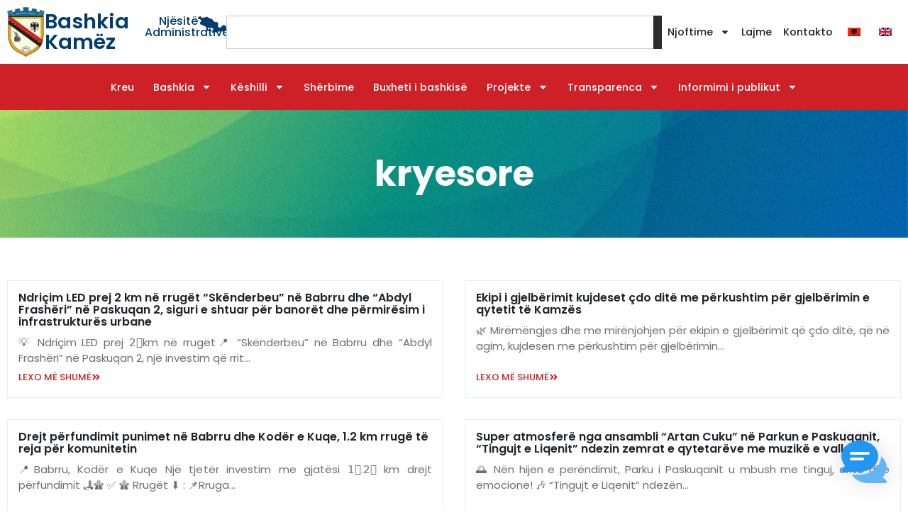

--- FILE ---
content_type: text/html; charset=UTF-8
request_url: https://kamza.gov.al/category/kryesore/page/13/
body_size: 26663
content:
<!doctype html>
<html lang="sq" prefix="og: https://ogp.me/ns#">
<head>
<!-- Google tag (gtag.js) -->
<script async src="https://www.googletagmanager.com/gtag/js?id=G-800FTYVZD0"></script>
<script>
  window.dataLayer = window.dataLayer || [];
  function gtag(){dataLayer.push(arguments);}
  gtag('js', new Date());

  gtag('config', 'G-800FTYVZD0');
</script>
	<meta charset="UTF-8">
	<meta name="viewport" content="width=device-width, initial-scale=1">
	<link rel="profile" href="https://gmpg.org/xfn/11">
		<style>img:is([sizes="auto" i], [sizes^="auto," i]) { contain-intrinsic-size: 3000px 1500px }</style>
	
<!-- Search Engine Optimization by Rank Math - https://rankmath.com/ -->
<title>kryesore - Bashkia Kamëz</title>
<meta name="robots" content="follow, index, max-snippet:-1, max-video-preview:-1, max-image-preview:large"/>
<link rel="canonical" href="https://kamza.gov.al/category/kryesore/page/13/" />
<link rel="prev" href="https://kamza.gov.al/category/kryesore/page/12/" />
<link rel="next" href="https://kamza.gov.al/category/kryesore/page/14/" />
<meta property="og:locale" content="sq_AL" />
<meta property="og:type" content="article" />
<meta property="og:title" content="kryesore - Bashkia Kamëz" />
<meta property="og:url" content="https://kamza.gov.al/category/kryesore/page/13/" />
<meta property="og:site_name" content="Bashkia Kamëz" />
<meta property="og:image" content="https://kamza.gov.al/wp-content/uploads/2025/09/Bashkia-kamez.webp" />
<meta property="og:image:secure_url" content="https://kamza.gov.al/wp-content/uploads/2025/09/Bashkia-kamez.webp" />
<meta property="og:image:width" content="680" />
<meta property="og:image:height" content="382" />
<meta property="og:image:type" content="image/webp" />
<meta name="twitter:card" content="summary_large_image" />
<meta name="twitter:title" content="kryesore - Bashkia Kamëz" />
<meta name="twitter:image" content="https://kamza.gov.al/wp-content/uploads/2025/09/Bashkia-kamez.webp" />
<meta name="twitter:label1" content="Postime" />
<meta name="twitter:data1" content="920" />
<script type="application/ld+json" class="rank-math-schema">{"@context":"https://schema.org","@graph":[{"@type":"Person","@id":"https://kamza.gov.al/#person","name":"Bashkia Kam\u00ebz","image":{"@type":"ImageObject","@id":"https://kamza.gov.al/#logo","url":"https://kamza.gov.al/wp-content/uploads/2025/08/Logo-Bashkia-kamez-150x150.png","contentUrl":"https://kamza.gov.al/wp-content/uploads/2025/08/Logo-Bashkia-kamez-150x150.png","caption":"Bashkia Kam\u00ebz","inLanguage":"sq"}},{"@type":"WebSite","@id":"https://kamza.gov.al/#website","url":"https://kamza.gov.al","name":"Bashkia Kam\u00ebz","publisher":{"@id":"https://kamza.gov.al/#person"},"inLanguage":"sq"},{"@type":"CollectionPage","@id":"https://kamza.gov.al/category/kryesore/page/13/#webpage","url":"https://kamza.gov.al/category/kryesore/page/13/","name":"kryesore - Bashkia Kam\u00ebz","isPartOf":{"@id":"https://kamza.gov.al/#website"},"inLanguage":"sq"}]}</script>
<!-- /Rank Math WordPress SEO plugin -->

<link rel="alternate" type="application/rss+xml" title="Bashkia Kamëz &raquo; Prurje" href="https://kamza.gov.al/feed/" />
<link rel="alternate" type="application/rss+xml" title="Bashkia Kamëz &raquo; Prurje për Komentet" href="https://kamza.gov.al/comments/feed/" />
<link rel="alternate" type="application/rss+xml" title="Bashkia Kamëz &raquo; Prurje për Kategorinë kryesore" href="https://kamza.gov.al/category/kryesore/feed/" />
<script>
window._wpemojiSettings = {"baseUrl":"https:\/\/s.w.org\/images\/core\/emoji\/16.0.1\/72x72\/","ext":".png","svgUrl":"https:\/\/s.w.org\/images\/core\/emoji\/16.0.1\/svg\/","svgExt":".svg","source":{"concatemoji":"https:\/\/kamza.gov.al\/wp-includes\/js\/wp-emoji-release.min.js?ver=6.8.3"}};
/*! This file is auto-generated */
!function(s,n){var o,i,e;function c(e){try{var t={supportTests:e,timestamp:(new Date).valueOf()};sessionStorage.setItem(o,JSON.stringify(t))}catch(e){}}function p(e,t,n){e.clearRect(0,0,e.canvas.width,e.canvas.height),e.fillText(t,0,0);var t=new Uint32Array(e.getImageData(0,0,e.canvas.width,e.canvas.height).data),a=(e.clearRect(0,0,e.canvas.width,e.canvas.height),e.fillText(n,0,0),new Uint32Array(e.getImageData(0,0,e.canvas.width,e.canvas.height).data));return t.every(function(e,t){return e===a[t]})}function u(e,t){e.clearRect(0,0,e.canvas.width,e.canvas.height),e.fillText(t,0,0);for(var n=e.getImageData(16,16,1,1),a=0;a<n.data.length;a++)if(0!==n.data[a])return!1;return!0}function f(e,t,n,a){switch(t){case"flag":return n(e,"\ud83c\udff3\ufe0f\u200d\u26a7\ufe0f","\ud83c\udff3\ufe0f\u200b\u26a7\ufe0f")?!1:!n(e,"\ud83c\udde8\ud83c\uddf6","\ud83c\udde8\u200b\ud83c\uddf6")&&!n(e,"\ud83c\udff4\udb40\udc67\udb40\udc62\udb40\udc65\udb40\udc6e\udb40\udc67\udb40\udc7f","\ud83c\udff4\u200b\udb40\udc67\u200b\udb40\udc62\u200b\udb40\udc65\u200b\udb40\udc6e\u200b\udb40\udc67\u200b\udb40\udc7f");case"emoji":return!a(e,"\ud83e\udedf")}return!1}function g(e,t,n,a){var r="undefined"!=typeof WorkerGlobalScope&&self instanceof WorkerGlobalScope?new OffscreenCanvas(300,150):s.createElement("canvas"),o=r.getContext("2d",{willReadFrequently:!0}),i=(o.textBaseline="top",o.font="600 32px Arial",{});return e.forEach(function(e){i[e]=t(o,e,n,a)}),i}function t(e){var t=s.createElement("script");t.src=e,t.defer=!0,s.head.appendChild(t)}"undefined"!=typeof Promise&&(o="wpEmojiSettingsSupports",i=["flag","emoji"],n.supports={everything:!0,everythingExceptFlag:!0},e=new Promise(function(e){s.addEventListener("DOMContentLoaded",e,{once:!0})}),new Promise(function(t){var n=function(){try{var e=JSON.parse(sessionStorage.getItem(o));if("object"==typeof e&&"number"==typeof e.timestamp&&(new Date).valueOf()<e.timestamp+604800&&"object"==typeof e.supportTests)return e.supportTests}catch(e){}return null}();if(!n){if("undefined"!=typeof Worker&&"undefined"!=typeof OffscreenCanvas&&"undefined"!=typeof URL&&URL.createObjectURL&&"undefined"!=typeof Blob)try{var e="postMessage("+g.toString()+"("+[JSON.stringify(i),f.toString(),p.toString(),u.toString()].join(",")+"));",a=new Blob([e],{type:"text/javascript"}),r=new Worker(URL.createObjectURL(a),{name:"wpTestEmojiSupports"});return void(r.onmessage=function(e){c(n=e.data),r.terminate(),t(n)})}catch(e){}c(n=g(i,f,p,u))}t(n)}).then(function(e){for(var t in e)n.supports[t]=e[t],n.supports.everything=n.supports.everything&&n.supports[t],"flag"!==t&&(n.supports.everythingExceptFlag=n.supports.everythingExceptFlag&&n.supports[t]);n.supports.everythingExceptFlag=n.supports.everythingExceptFlag&&!n.supports.flag,n.DOMReady=!1,n.readyCallback=function(){n.DOMReady=!0}}).then(function(){return e}).then(function(){var e;n.supports.everything||(n.readyCallback(),(e=n.source||{}).concatemoji?t(e.concatemoji):e.wpemoji&&e.twemoji&&(t(e.twemoji),t(e.wpemoji)))}))}((window,document),window._wpemojiSettings);
</script>
<style id='wp-emoji-styles-inline-css'>

	img.wp-smiley, img.emoji {
		display: inline !important;
		border: none !important;
		box-shadow: none !important;
		height: 1em !important;
		width: 1em !important;
		margin: 0 0.07em !important;
		vertical-align: -0.1em !important;
		background: none !important;
		padding: 0 !important;
	}
</style>
<link rel='stylesheet' id='wp-block-library-css' href='https://kamza.gov.al/wp-includes/css/dist/block-library/style.min.css?ver=6.8.3' media='all' />
<style id='pdfemb-pdf-embedder-viewer-style-inline-css'>
.wp-block-pdfemb-pdf-embedder-viewer{max-width:none}

</style>
<style id='global-styles-inline-css'>
:root{--wp--preset--aspect-ratio--square: 1;--wp--preset--aspect-ratio--4-3: 4/3;--wp--preset--aspect-ratio--3-4: 3/4;--wp--preset--aspect-ratio--3-2: 3/2;--wp--preset--aspect-ratio--2-3: 2/3;--wp--preset--aspect-ratio--16-9: 16/9;--wp--preset--aspect-ratio--9-16: 9/16;--wp--preset--color--black: #000000;--wp--preset--color--cyan-bluish-gray: #abb8c3;--wp--preset--color--white: #ffffff;--wp--preset--color--pale-pink: #f78da7;--wp--preset--color--vivid-red: #cf2e2e;--wp--preset--color--luminous-vivid-orange: #ff6900;--wp--preset--color--luminous-vivid-amber: #fcb900;--wp--preset--color--light-green-cyan: #7bdcb5;--wp--preset--color--vivid-green-cyan: #00d084;--wp--preset--color--pale-cyan-blue: #8ed1fc;--wp--preset--color--vivid-cyan-blue: #0693e3;--wp--preset--color--vivid-purple: #9b51e0;--wp--preset--gradient--vivid-cyan-blue-to-vivid-purple: linear-gradient(135deg,rgba(6,147,227,1) 0%,rgb(155,81,224) 100%);--wp--preset--gradient--light-green-cyan-to-vivid-green-cyan: linear-gradient(135deg,rgb(122,220,180) 0%,rgb(0,208,130) 100%);--wp--preset--gradient--luminous-vivid-amber-to-luminous-vivid-orange: linear-gradient(135deg,rgba(252,185,0,1) 0%,rgba(255,105,0,1) 100%);--wp--preset--gradient--luminous-vivid-orange-to-vivid-red: linear-gradient(135deg,rgba(255,105,0,1) 0%,rgb(207,46,46) 100%);--wp--preset--gradient--very-light-gray-to-cyan-bluish-gray: linear-gradient(135deg,rgb(238,238,238) 0%,rgb(169,184,195) 100%);--wp--preset--gradient--cool-to-warm-spectrum: linear-gradient(135deg,rgb(74,234,220) 0%,rgb(151,120,209) 20%,rgb(207,42,186) 40%,rgb(238,44,130) 60%,rgb(251,105,98) 80%,rgb(254,248,76) 100%);--wp--preset--gradient--blush-light-purple: linear-gradient(135deg,rgb(255,206,236) 0%,rgb(152,150,240) 100%);--wp--preset--gradient--blush-bordeaux: linear-gradient(135deg,rgb(254,205,165) 0%,rgb(254,45,45) 50%,rgb(107,0,62) 100%);--wp--preset--gradient--luminous-dusk: linear-gradient(135deg,rgb(255,203,112) 0%,rgb(199,81,192) 50%,rgb(65,88,208) 100%);--wp--preset--gradient--pale-ocean: linear-gradient(135deg,rgb(255,245,203) 0%,rgb(182,227,212) 50%,rgb(51,167,181) 100%);--wp--preset--gradient--electric-grass: linear-gradient(135deg,rgb(202,248,128) 0%,rgb(113,206,126) 100%);--wp--preset--gradient--midnight: linear-gradient(135deg,rgb(2,3,129) 0%,rgb(40,116,252) 100%);--wp--preset--font-size--small: 13px;--wp--preset--font-size--medium: 20px;--wp--preset--font-size--large: 36px;--wp--preset--font-size--x-large: 42px;--wp--preset--spacing--20: 0.44rem;--wp--preset--spacing--30: 0.67rem;--wp--preset--spacing--40: 1rem;--wp--preset--spacing--50: 1.5rem;--wp--preset--spacing--60: 2.25rem;--wp--preset--spacing--70: 3.38rem;--wp--preset--spacing--80: 5.06rem;--wp--preset--shadow--natural: 6px 6px 9px rgba(0, 0, 0, 0.2);--wp--preset--shadow--deep: 12px 12px 50px rgba(0, 0, 0, 0.4);--wp--preset--shadow--sharp: 6px 6px 0px rgba(0, 0, 0, 0.2);--wp--preset--shadow--outlined: 6px 6px 0px -3px rgba(255, 255, 255, 1), 6px 6px rgba(0, 0, 0, 1);--wp--preset--shadow--crisp: 6px 6px 0px rgba(0, 0, 0, 1);}:root { --wp--style--global--content-size: 800px;--wp--style--global--wide-size: 1200px; }:where(body) { margin: 0; }.wp-site-blocks > .alignleft { float: left; margin-right: 2em; }.wp-site-blocks > .alignright { float: right; margin-left: 2em; }.wp-site-blocks > .aligncenter { justify-content: center; margin-left: auto; margin-right: auto; }:where(.wp-site-blocks) > * { margin-block-start: 24px; margin-block-end: 0; }:where(.wp-site-blocks) > :first-child { margin-block-start: 0; }:where(.wp-site-blocks) > :last-child { margin-block-end: 0; }:root { --wp--style--block-gap: 24px; }:root :where(.is-layout-flow) > :first-child{margin-block-start: 0;}:root :where(.is-layout-flow) > :last-child{margin-block-end: 0;}:root :where(.is-layout-flow) > *{margin-block-start: 24px;margin-block-end: 0;}:root :where(.is-layout-constrained) > :first-child{margin-block-start: 0;}:root :where(.is-layout-constrained) > :last-child{margin-block-end: 0;}:root :where(.is-layout-constrained) > *{margin-block-start: 24px;margin-block-end: 0;}:root :where(.is-layout-flex){gap: 24px;}:root :where(.is-layout-grid){gap: 24px;}.is-layout-flow > .alignleft{float: left;margin-inline-start: 0;margin-inline-end: 2em;}.is-layout-flow > .alignright{float: right;margin-inline-start: 2em;margin-inline-end: 0;}.is-layout-flow > .aligncenter{margin-left: auto !important;margin-right: auto !important;}.is-layout-constrained > .alignleft{float: left;margin-inline-start: 0;margin-inline-end: 2em;}.is-layout-constrained > .alignright{float: right;margin-inline-start: 2em;margin-inline-end: 0;}.is-layout-constrained > .aligncenter{margin-left: auto !important;margin-right: auto !important;}.is-layout-constrained > :where(:not(.alignleft):not(.alignright):not(.alignfull)){max-width: var(--wp--style--global--content-size);margin-left: auto !important;margin-right: auto !important;}.is-layout-constrained > .alignwide{max-width: var(--wp--style--global--wide-size);}body .is-layout-flex{display: flex;}.is-layout-flex{flex-wrap: wrap;align-items: center;}.is-layout-flex > :is(*, div){margin: 0;}body .is-layout-grid{display: grid;}.is-layout-grid > :is(*, div){margin: 0;}body{padding-top: 0px;padding-right: 0px;padding-bottom: 0px;padding-left: 0px;}a:where(:not(.wp-element-button)){text-decoration: underline;}:root :where(.wp-element-button, .wp-block-button__link){background-color: #32373c;border-width: 0;color: #fff;font-family: inherit;font-size: inherit;line-height: inherit;padding: calc(0.667em + 2px) calc(1.333em + 2px);text-decoration: none;}.has-black-color{color: var(--wp--preset--color--black) !important;}.has-cyan-bluish-gray-color{color: var(--wp--preset--color--cyan-bluish-gray) !important;}.has-white-color{color: var(--wp--preset--color--white) !important;}.has-pale-pink-color{color: var(--wp--preset--color--pale-pink) !important;}.has-vivid-red-color{color: var(--wp--preset--color--vivid-red) !important;}.has-luminous-vivid-orange-color{color: var(--wp--preset--color--luminous-vivid-orange) !important;}.has-luminous-vivid-amber-color{color: var(--wp--preset--color--luminous-vivid-amber) !important;}.has-light-green-cyan-color{color: var(--wp--preset--color--light-green-cyan) !important;}.has-vivid-green-cyan-color{color: var(--wp--preset--color--vivid-green-cyan) !important;}.has-pale-cyan-blue-color{color: var(--wp--preset--color--pale-cyan-blue) !important;}.has-vivid-cyan-blue-color{color: var(--wp--preset--color--vivid-cyan-blue) !important;}.has-vivid-purple-color{color: var(--wp--preset--color--vivid-purple) !important;}.has-black-background-color{background-color: var(--wp--preset--color--black) !important;}.has-cyan-bluish-gray-background-color{background-color: var(--wp--preset--color--cyan-bluish-gray) !important;}.has-white-background-color{background-color: var(--wp--preset--color--white) !important;}.has-pale-pink-background-color{background-color: var(--wp--preset--color--pale-pink) !important;}.has-vivid-red-background-color{background-color: var(--wp--preset--color--vivid-red) !important;}.has-luminous-vivid-orange-background-color{background-color: var(--wp--preset--color--luminous-vivid-orange) !important;}.has-luminous-vivid-amber-background-color{background-color: var(--wp--preset--color--luminous-vivid-amber) !important;}.has-light-green-cyan-background-color{background-color: var(--wp--preset--color--light-green-cyan) !important;}.has-vivid-green-cyan-background-color{background-color: var(--wp--preset--color--vivid-green-cyan) !important;}.has-pale-cyan-blue-background-color{background-color: var(--wp--preset--color--pale-cyan-blue) !important;}.has-vivid-cyan-blue-background-color{background-color: var(--wp--preset--color--vivid-cyan-blue) !important;}.has-vivid-purple-background-color{background-color: var(--wp--preset--color--vivid-purple) !important;}.has-black-border-color{border-color: var(--wp--preset--color--black) !important;}.has-cyan-bluish-gray-border-color{border-color: var(--wp--preset--color--cyan-bluish-gray) !important;}.has-white-border-color{border-color: var(--wp--preset--color--white) !important;}.has-pale-pink-border-color{border-color: var(--wp--preset--color--pale-pink) !important;}.has-vivid-red-border-color{border-color: var(--wp--preset--color--vivid-red) !important;}.has-luminous-vivid-orange-border-color{border-color: var(--wp--preset--color--luminous-vivid-orange) !important;}.has-luminous-vivid-amber-border-color{border-color: var(--wp--preset--color--luminous-vivid-amber) !important;}.has-light-green-cyan-border-color{border-color: var(--wp--preset--color--light-green-cyan) !important;}.has-vivid-green-cyan-border-color{border-color: var(--wp--preset--color--vivid-green-cyan) !important;}.has-pale-cyan-blue-border-color{border-color: var(--wp--preset--color--pale-cyan-blue) !important;}.has-vivid-cyan-blue-border-color{border-color: var(--wp--preset--color--vivid-cyan-blue) !important;}.has-vivid-purple-border-color{border-color: var(--wp--preset--color--vivid-purple) !important;}.has-vivid-cyan-blue-to-vivid-purple-gradient-background{background: var(--wp--preset--gradient--vivid-cyan-blue-to-vivid-purple) !important;}.has-light-green-cyan-to-vivid-green-cyan-gradient-background{background: var(--wp--preset--gradient--light-green-cyan-to-vivid-green-cyan) !important;}.has-luminous-vivid-amber-to-luminous-vivid-orange-gradient-background{background: var(--wp--preset--gradient--luminous-vivid-amber-to-luminous-vivid-orange) !important;}.has-luminous-vivid-orange-to-vivid-red-gradient-background{background: var(--wp--preset--gradient--luminous-vivid-orange-to-vivid-red) !important;}.has-very-light-gray-to-cyan-bluish-gray-gradient-background{background: var(--wp--preset--gradient--very-light-gray-to-cyan-bluish-gray) !important;}.has-cool-to-warm-spectrum-gradient-background{background: var(--wp--preset--gradient--cool-to-warm-spectrum) !important;}.has-blush-light-purple-gradient-background{background: var(--wp--preset--gradient--blush-light-purple) !important;}.has-blush-bordeaux-gradient-background{background: var(--wp--preset--gradient--blush-bordeaux) !important;}.has-luminous-dusk-gradient-background{background: var(--wp--preset--gradient--luminous-dusk) !important;}.has-pale-ocean-gradient-background{background: var(--wp--preset--gradient--pale-ocean) !important;}.has-electric-grass-gradient-background{background: var(--wp--preset--gradient--electric-grass) !important;}.has-midnight-gradient-background{background: var(--wp--preset--gradient--midnight) !important;}.has-small-font-size{font-size: var(--wp--preset--font-size--small) !important;}.has-medium-font-size{font-size: var(--wp--preset--font-size--medium) !important;}.has-large-font-size{font-size: var(--wp--preset--font-size--large) !important;}.has-x-large-font-size{font-size: var(--wp--preset--font-size--x-large) !important;}
:root :where(.wp-block-pullquote){font-size: 1.5em;line-height: 1.6;}
</style>
<link rel='stylesheet' id='contact-form-7-css' href='https://kamza.gov.al/wp-content/plugins/contact-form-7/includes/css/styles.css?ver=6.1.4' media='all' />
<link rel='stylesheet' id='trp-language-switcher-style-css' href='https://kamza.gov.al/wp-content/plugins/translatepress-multilingual/assets/css/trp-language-switcher.css?ver=3.0.1' media='all' />
<link rel='stylesheet' id='mwai_chatbot_theme_chatgpt-css' href='https://kamza.gov.al/wp-content/plugins/ai-engine-pro/themes/chatgpt.css?ver=1756814779' media='all' />
<link rel='stylesheet' id='hello-elementor-css' href='https://kamza.gov.al/wp-content/themes/hello-elementor/assets/css/reset.css?ver=3.4.5' media='all' />
<link rel='stylesheet' id='hello-elementor-theme-style-css' href='https://kamza.gov.al/wp-content/themes/hello-elementor/assets/css/theme.css?ver=3.4.5' media='all' />
<link rel='stylesheet' id='hello-elementor-header-footer-css' href='https://kamza.gov.al/wp-content/themes/hello-elementor/assets/css/header-footer.css?ver=3.4.5' media='all' />
<link rel='stylesheet' id='elementor-frontend-css' href='https://kamza.gov.al/wp-content/uploads/elementor/css/custom-frontend.min.css?ver=1768916581' media='all' />
<link rel='stylesheet' id='elementor-post-6-css' href='https://kamza.gov.al/wp-content/uploads/elementor/css/post-6.css?ver=1768916581' media='all' />
<link rel='stylesheet' id='widget-image-css' href='https://kamza.gov.al/wp-content/plugins/elementor/assets/css/widget-image.min.css?ver=3.31.2' media='all' />
<link rel='stylesheet' id='widget-heading-css' href='https://kamza.gov.al/wp-content/plugins/elementor/assets/css/widget-heading.min.css?ver=3.31.2' media='all' />
<link rel='stylesheet' id='widget-search-css' href='https://kamza.gov.al/wp-content/plugins/elementor-pro/assets/css/widget-search.min.css?ver=3.31.2' media='all' />
<link rel='stylesheet' id='widget-nav-menu-css' href='https://kamza.gov.al/wp-content/uploads/elementor/css/custom-pro-widget-nav-menu.min.css?ver=1768916581' media='all' />
<link rel='stylesheet' id='e-sticky-css' href='https://kamza.gov.al/wp-content/plugins/elementor-pro/assets/css/modules/sticky.min.css?ver=3.31.2' media='all' />
<link rel='stylesheet' id='widget-icon-list-css' href='https://kamza.gov.al/wp-content/uploads/elementor/css/custom-widget-icon-list.min.css?ver=1768916581' media='all' />
<link rel='stylesheet' id='widget-social-icons-css' href='https://kamza.gov.al/wp-content/plugins/elementor/assets/css/widget-social-icons.min.css?ver=3.31.2' media='all' />
<link rel='stylesheet' id='e-apple-webkit-css' href='https://kamza.gov.al/wp-content/uploads/elementor/css/custom-apple-webkit.min.css?ver=1768916581' media='all' />
<link rel='stylesheet' id='widget-divider-css' href='https://kamza.gov.al/wp-content/plugins/elementor/assets/css/widget-divider.min.css?ver=3.31.2' media='all' />
<link rel='stylesheet' id='widget-loop-common-css' href='https://kamza.gov.al/wp-content/plugins/elementor-pro/assets/css/widget-loop-common.min.css?ver=3.31.2' media='all' />
<link rel='stylesheet' id='widget-loop-grid-css' href='https://kamza.gov.al/wp-content/uploads/elementor/css/custom-pro-widget-loop-grid.min.css?ver=1768916581' media='all' />
<link rel='stylesheet' id='e-popup-css' href='https://kamza.gov.al/wp-content/plugins/elementor-pro/assets/css/conditionals/popup.min.css?ver=3.31.2' media='all' />
<link rel='stylesheet' id='font-awesome-5-all-css' href='https://kamza.gov.al/wp-content/plugins/elementor/assets/lib/font-awesome/css/all.min.css?ver=3.31.2' media='all' />
<link rel='stylesheet' id='font-awesome-4-shim-css' href='https://kamza.gov.al/wp-content/plugins/elementor/assets/lib/font-awesome/css/v4-shims.min.css?ver=3.31.2' media='all' />
<link rel='stylesheet' id='elementor-post-47-css' href='https://kamza.gov.al/wp-content/uploads/elementor/css/post-47.css?ver=1768916581' media='all' />
<link rel='stylesheet' id='elementor-post-151-css' href='https://kamza.gov.al/wp-content/uploads/elementor/css/post-151.css?ver=1768916581' media='all' />
<link rel='stylesheet' id='elementor-post-22000-css' href='https://kamza.gov.al/wp-content/uploads/elementor/css/post-22000.css?ver=1768916620' media='all' />
<link rel='stylesheet' id='elementor-post-20956-css' href='https://kamza.gov.al/wp-content/uploads/elementor/css/post-20956.css?ver=1768916581' media='all' />
<link rel='stylesheet' id='uacf7-frontend-style-css' href='https://kamza.gov.al/wp-content/plugins/ultimate-addons-for-contact-form-7/assets/css/uacf7-frontend.css?ver=6.8.3' media='all' />
<link rel='stylesheet' id='uacf7-form-style-css' href='https://kamza.gov.al/wp-content/plugins/ultimate-addons-for-contact-form-7/assets/css/form-style.css?ver=6.8.3' media='all' />
<link rel='stylesheet' id='uacf7-column-css' href='https://kamza.gov.al/wp-content/plugins/ultimate-addons-for-contact-form-7/addons/column/grid/columns.css?ver=6.8.3' media='all' />
<link rel='stylesheet' id='elementor-gf-local-poppins-css' href='https://kamza.gov.al/wp-content/uploads/elementor/google-fonts/css/poppins.css?ver=1761845353' media='all' />
<script src="https://kamza.gov.al/wp-includes/js/dist/vendor/react.min.js?ver=18.3.1.1" id="react-js"></script>
<script src="https://kamza.gov.al/wp-includes/js/dist/vendor/react-dom.min.js?ver=18.3.1.1" id="react-dom-js"></script>
<script src="https://kamza.gov.al/wp-includes/js/dist/escape-html.min.js?ver=6561a406d2d232a6fbd2" id="wp-escape-html-js"></script>
<script src="https://kamza.gov.al/wp-includes/js/dist/element.min.js?ver=a4eeeadd23c0d7ab1d2d" id="wp-element-js"></script>
<script src="https://kamza.gov.al/wp-content/plugins/ai-engine-pro/app/chatbot.js?ver=1756814779" id="mwai_chatbot-js"></script>
<script src="https://kamza.gov.al/wp-includes/js/jquery/jquery.min.js?ver=3.7.1" id="jquery-core-js"></script>
<script src="https://kamza.gov.al/wp-includes/js/jquery/jquery-migrate.min.js?ver=3.4.1" id="jquery-migrate-js"></script>
<script src="https://kamza.gov.al/wp-content/plugins/elementor/assets/lib/font-awesome/js/v4-shims.min.js?ver=3.31.2" id="font-awesome-4-shim-js"></script>
<link rel="https://api.w.org/" href="https://kamza.gov.al/wp-json/" /><link rel="alternate" title="JSON" type="application/json" href="https://kamza.gov.al/wp-json/wp/v2/categories/16" /><link rel="EditURI" type="application/rsd+xml" title="RSD" href="https://kamza.gov.al/xmlrpc.php?rsd" />
<meta name="generator" content="WordPress 6.8.3" />
<link rel="alternate" hreflang="sq" href="https://kamza.gov.al/category/kryesore/page/13/"/>
<link rel="alternate" hreflang="en-GB" href="https://kamza.gov.al/en/category/kryesore/page/13/"/>
<link rel="alternate" hreflang="en" href="https://kamza.gov.al/en/category/kryesore/page/13/"/>
<meta name="generator" content="Elementor 3.31.2; features: e_font_icon_svg, additional_custom_breakpoints, e_element_cache; settings: css_print_method-external, google_font-enabled, font_display-swap">
<script src="https://cdn.userway.org/widget.js" data-account="JoM4E8RTy8"></script>
			<style>
				.e-con.e-parent:nth-of-type(n+4):not(.e-lazyloaded):not(.e-no-lazyload),
				.e-con.e-parent:nth-of-type(n+4):not(.e-lazyloaded):not(.e-no-lazyload) * {
					background-image: none !important;
				}
				@media screen and (max-height: 1024px) {
					.e-con.e-parent:nth-of-type(n+3):not(.e-lazyloaded):not(.e-no-lazyload),
					.e-con.e-parent:nth-of-type(n+3):not(.e-lazyloaded):not(.e-no-lazyload) * {
						background-image: none !important;
					}
				}
				@media screen and (max-height: 640px) {
					.e-con.e-parent:nth-of-type(n+2):not(.e-lazyloaded):not(.e-no-lazyload),
					.e-con.e-parent:nth-of-type(n+2):not(.e-lazyloaded):not(.e-no-lazyload) * {
						background-image: none !important;
					}
				}
			</style>
			<link rel="icon" href="https://kamza.gov.al/wp-content/uploads/2025/08/cropped-Bashkia-kamez-FAvicon-32x32.png" sizes="32x32" />
<link rel="icon" href="https://kamza.gov.al/wp-content/uploads/2025/08/cropped-Bashkia-kamez-FAvicon-192x192.png" sizes="192x192" />
<link rel="apple-touch-icon" href="https://kamza.gov.al/wp-content/uploads/2025/08/cropped-Bashkia-kamez-FAvicon-180x180.png" />
<meta name="msapplication-TileImage" content="https://kamza.gov.al/wp-content/uploads/2025/08/cropped-Bashkia-kamez-FAvicon-270x270.png" />
		<style id="wp-custom-css">
			p:last-child {
margin-bottom: 0;
}

.accessibility-modal-footer, .accessibility-modal-button-group{
  display:none!important;
  visibility:hidden!important;
  opacity:0!important;
  height:0!important;
  overflow:hidden!important;
	padding: 0px !important;
}


.elementor-widget-hotspot .e-hotspot__label {
 color: red;
    z-index: 2;
    font-weight: bold;
    font-size: 11px;
	    margin-top: -20px;
}

.e-hotspot__button{
	display: table-column !important;
}

@media (max-width: 767px) {
  .elementor-22209 .elementor-element.elementor-element-a8e2d0f {
    --container-width: 100% !important;
  }
}

/* Style for deafult wordpress video posts */

figure.wp-block-video{
	width:50%;
}		</style>
		</head>
<body class="archive paged category category-kryesore category-16 wp-custom-logo wp-embed-responsive paged-13 category-paged-13 wp-theme-hello-elementor translatepress-sq hello-elementor-default elementor-page-22000 elementor-default elementor-template-full-width elementor-kit-6">


<a class="skip-link screen-reader-text" href="#content">Skip to content</a>

		<header data-elementor-type="header" data-elementor-id="47" class="elementor elementor-47 elementor-location-header" data-elementor-post-type="elementor_library">
			<div class="elementor-element elementor-element-090c12f elementor-hidden-mobile elementor-hidden-tablet e-flex e-con-boxed e-con e-parent" data-id="090c12f" data-element_type="container">
					<div class="e-con-inner">
				<div class="elementor-element elementor-element-1be48bd elementor-widget elementor-widget-theme-site-logo elementor-widget-image" data-id="1be48bd" data-element_type="widget" data-widget_type="theme-site-logo.default">
											<a href="https://kamza.gov.al">
			<img fetchpriority="high" width="303" height="401" src="https://kamza.gov.al/wp-content/uploads/2025/08/Logo-Bashkia-kamez.png" class="attachment-full size-full wp-image-43" alt="" srcset="https://kamza.gov.al/wp-content/uploads/2025/08/Logo-Bashkia-kamez.png 303w, https://kamza.gov.al/wp-content/uploads/2025/08/Logo-Bashkia-kamez-227x300.png 227w" sizes="(max-width: 303px) 100vw, 303px" />				</a>
											</div>
				<div class="elementor-element elementor-element-b138de8 elementor-widget__width-initial elementor-widget elementor-widget-theme-site-title elementor-widget-heading" data-id="b138de8" data-element_type="widget" data-widget_type="theme-site-title.default">
					<p class="elementor-heading-title elementor-size-default"><a href="https://kamza.gov.al">Bashkia Kamëz</a></p>				</div>
		<div class="elementor-element elementor-element-6cc33d3 e-con-full e-flex e-con e-child" data-id="6cc33d3" data-element_type="container">
				<div class="elementor-element elementor-element-bd27059 elementor-widget__width-initial elementor-widget elementor-widget-heading" data-id="bd27059" data-element_type="widget" data-widget_type="heading.default">
					<p class="elementor-heading-title elementor-size-default"><a href="https://kamza.gov.al/bashkia/njesite-administrative/">Njësitë
Administrative</a></p>				</div>
				<div class="elementor-element elementor-element-63144d9 elementor-widget elementor-widget-image" data-id="63144d9" data-element_type="widget" data-widget_type="image.default">
																<a href="https://kamza.gov.al/bashkia/njesite-administrative/">
							<img width="489" height="281" src="https://kamza.gov.al/wp-content/uploads/2025/08/Bashkia-kamez-ndarja.png" class="attachment-full size-full wp-image-20925" alt="" srcset="https://kamza.gov.al/wp-content/uploads/2025/08/Bashkia-kamez-ndarja.png 489w, https://kamza.gov.al/wp-content/uploads/2025/08/Bashkia-kamez-ndarja-300x172.png 300w, https://kamza.gov.al/wp-content/uploads/2025/08/Bashkia-kamez-ndarja-18x10.png 18w" sizes="(max-width: 489px) 100vw, 489px" />								</a>
															</div>
				<div class="elementor-element elementor-element-9ac51cb elementor-widget elementor-widget-search" data-id="9ac51cb" data-element_type="widget" data-settings="{&quot;submit_trigger&quot;:&quot;both&quot;,&quot;pagination_type_options&quot;:&quot;none&quot;}" data-widget_type="search.default">
							<search class="e-search hidden" role="search">
			<form class="e-search-form" action="https://kamza.gov.al" method="get">

				
				<label class="e-search-label" for="search-9ac51cb">
					<span class="elementor-screen-only">
						Search					</span>
									</label>

				<div class="e-search-input-wrapper">
					<input id="search-9ac51cb" placeholder="Kërko..." class="e-search-input" type="search" name="s" value="" autocomplete="off" role="combobox" aria-autocomplete="list" aria-expanded="false" aria-controls="results-9ac51cb" aria-haspopup="listbox">
					<svg aria-hidden="true" class="e-font-icon-svg e-fas-times" viewBox="0 0 352 512" xmlns="http://www.w3.org/2000/svg"><path d="M242.72 256l100.07-100.07c12.28-12.28 12.28-32.19 0-44.48l-22.24-22.24c-12.28-12.28-32.19-12.28-44.48 0L176 189.28 75.93 89.21c-12.28-12.28-32.19-12.28-44.48 0L9.21 111.45c-12.28 12.28-12.28 32.19 0 44.48L109.28 256 9.21 356.07c-12.28 12.28-12.28 32.19 0 44.48l22.24 22.24c12.28 12.28 32.2 12.28 44.48 0L176 322.72l100.07 100.07c12.28 12.28 32.2 12.28 44.48 0l22.24-22.24c12.28-12.28 12.28-32.19 0-44.48L242.72 256z"></path></svg>										<output id="results-9ac51cb" class="e-search-results-container hide-loader" aria-live="polite" aria-atomic="true" aria-label="Results for search" tabindex="0">
						<div class="e-search-results"></div>
											</output>
									</div>
				
				
				<button class="e-search-submit  " type="submit" aria-label="Search">
					<svg aria-hidden="true" class="e-font-icon-svg e-fas-search" viewBox="0 0 512 512" xmlns="http://www.w3.org/2000/svg"><path d="M505 442.7L405.3 343c-4.5-4.5-10.6-7-17-7H372c27.6-35.3 44-79.7 44-128C416 93.1 322.9 0 208 0S0 93.1 0 208s93.1 208 208 208c48.3 0 92.7-16.4 128-44v16.3c0 6.4 2.5 12.5 7 17l99.7 99.7c9.4 9.4 24.6 9.4 33.9 0l28.3-28.3c9.4-9.4 9.4-24.6.1-34zM208 336c-70.7 0-128-57.2-128-128 0-70.7 57.2-128 128-128 70.7 0 128 57.2 128 128 0 70.7-57.2 128-128 128z"></path></svg>
									</button>
				<input type="hidden" name="e_search_props" value="9ac51cb-47">
			</form>
		</search>
						</div>
				</div>
				<div class="elementor-element elementor-element-f348c01 elementor-nav-menu__align-end elementor-nav-menu--stretch elementor-nav-menu--dropdown-tablet elementor-nav-menu__text-align-aside elementor-nav-menu--toggle elementor-nav-menu--burger elementor-widget elementor-widget-nav-menu" data-id="f348c01" data-element_type="widget" data-settings="{&quot;full_width&quot;:&quot;stretch&quot;,&quot;layout&quot;:&quot;horizontal&quot;,&quot;submenu_icon&quot;:{&quot;value&quot;:&quot;&lt;svg class=\&quot;e-font-icon-svg e-fas-caret-down\&quot; viewBox=\&quot;0 0 320 512\&quot; xmlns=\&quot;http:\/\/www.w3.org\/2000\/svg\&quot;&gt;&lt;path d=\&quot;M31.3 192h257.3c17.8 0 26.7 21.5 14.1 34.1L174.1 354.8c-7.8 7.8-20.5 7.8-28.3 0L17.2 226.1C4.6 213.5 13.5 192 31.3 192z\&quot;&gt;&lt;\/path&gt;&lt;\/svg&gt;&quot;,&quot;library&quot;:&quot;fa-solid&quot;},&quot;toggle&quot;:&quot;burger&quot;}" data-widget_type="nav-menu.default">
								<nav aria-label="Menu" class="elementor-nav-menu--main elementor-nav-menu__container elementor-nav-menu--layout-horizontal e--pointer-underline e--animation-fade">
				<ul id="menu-1-f348c01" class="elementor-nav-menu"><li class="menu-item menu-item-type-custom menu-item-object-custom menu-item-has-children menu-item-23110"><a href="#" class="elementor-item elementor-item-anchor">Njoftime</a>
<ul class="sub-menu elementor-nav-menu--dropdown">
	<li class="menu-item menu-item-type-post_type menu-item-object-page current_page_parent menu-item-241"><a href="https://kamza.gov.al/njoftime/" class="elementor-sub-item">Lajmërime</a></li>
	<li class="menu-item menu-item-type-custom menu-item-object-custom menu-item-23111"><a href="https://kamza.gov.al/category/vende-vakante/" class="elementor-sub-item">Vende vakante</a></li>
</ul>
</li>
<li class="menu-item menu-item-type-post_type menu-item-object-page menu-item-67"><a href="https://kamza.gov.al/newsletter/" class="elementor-item">Lajme</a></li>
<li class="menu-item menu-item-type-post_type menu-item-object-page menu-item-68"><a href="https://kamza.gov.al/kontakto/" class="elementor-item">Kontakto</a></li>
<li class="trp-language-switcher-container menu-item menu-item-type-post_type menu-item-object-language_switcher current-language-menu-item menu-item-69"><a href="https://kamza.gov.al/category/kryesore/page/13/" class="elementor-item"><span data-no-translation><img class="trp-flag-image" src="https://kamza.gov.al/wp-content/plugins/translatepress-multilingual/assets/images/flags/sq.png" width="18" height="12" alt="sq" title="Albanian"></span></a></li>
<li class="trp-language-switcher-container menu-item menu-item-type-post_type menu-item-object-language_switcher menu-item-70"><a href="https://kamza.gov.al/en/category/kryesore/page/13/" class="elementor-item"><span data-no-translation><img loading="lazy" class="trp-flag-image" src="https://kamza.gov.al/wp-content/plugins/translatepress-multilingual/assets/images/flags/en_GB.png" width="18" height="12" alt="en_GB" title="English"></span></a></li>
</ul>			</nav>
					<div class="elementor-menu-toggle" role="button" tabindex="0" aria-label="Menu Toggle" aria-expanded="false">
			<svg aria-hidden="true" role="presentation" class="elementor-menu-toggle__icon--open e-font-icon-svg e-eicon-menu-bar" viewBox="0 0 1000 1000" xmlns="http://www.w3.org/2000/svg"><path d="M104 333H896C929 333 958 304 958 271S929 208 896 208H104C71 208 42 237 42 271S71 333 104 333ZM104 583H896C929 583 958 554 958 521S929 458 896 458H104C71 458 42 487 42 521S71 583 104 583ZM104 833H896C929 833 958 804 958 771S929 708 896 708H104C71 708 42 737 42 771S71 833 104 833Z"></path></svg><svg aria-hidden="true" role="presentation" class="elementor-menu-toggle__icon--close e-font-icon-svg e-eicon-close" viewBox="0 0 1000 1000" xmlns="http://www.w3.org/2000/svg"><path d="M742 167L500 408 258 167C246 154 233 150 217 150 196 150 179 158 167 167 154 179 150 196 150 212 150 229 154 242 171 254L408 500 167 742C138 771 138 800 167 829 196 858 225 858 254 829L496 587 738 829C750 842 767 846 783 846 800 846 817 842 829 829 842 817 846 804 846 783 846 767 842 750 829 737L588 500 833 258C863 229 863 200 833 171 804 137 775 137 742 167Z"></path></svg>		</div>
					<nav class="elementor-nav-menu--dropdown elementor-nav-menu__container" aria-hidden="true">
				<ul id="menu-2-f348c01" class="elementor-nav-menu"><li class="menu-item menu-item-type-custom menu-item-object-custom menu-item-has-children menu-item-23110"><a href="#" class="elementor-item elementor-item-anchor" tabindex="-1">Njoftime</a>
<ul class="sub-menu elementor-nav-menu--dropdown">
	<li class="menu-item menu-item-type-post_type menu-item-object-page current_page_parent menu-item-241"><a href="https://kamza.gov.al/njoftime/" class="elementor-sub-item" tabindex="-1">Lajmërime</a></li>
	<li class="menu-item menu-item-type-custom menu-item-object-custom menu-item-23111"><a href="https://kamza.gov.al/category/vende-vakante/" class="elementor-sub-item" tabindex="-1">Vende vakante</a></li>
</ul>
</li>
<li class="menu-item menu-item-type-post_type menu-item-object-page menu-item-67"><a href="https://kamza.gov.al/newsletter/" class="elementor-item" tabindex="-1">Lajme</a></li>
<li class="menu-item menu-item-type-post_type menu-item-object-page menu-item-68"><a href="https://kamza.gov.al/kontakto/" class="elementor-item" tabindex="-1">Kontakto</a></li>
<li class="trp-language-switcher-container menu-item menu-item-type-post_type menu-item-object-language_switcher current-language-menu-item menu-item-69"><a href="https://kamza.gov.al/category/kryesore/page/13/" class="elementor-item" tabindex="-1"><span data-no-translation><img class="trp-flag-image" src="https://kamza.gov.al/wp-content/plugins/translatepress-multilingual/assets/images/flags/sq.png" width="18" height="12" alt="sq" title="Albanian"></span></a></li>
<li class="trp-language-switcher-container menu-item menu-item-type-post_type menu-item-object-language_switcher menu-item-70"><a href="https://kamza.gov.al/en/category/kryesore/page/13/" class="elementor-item" tabindex="-1"><span data-no-translation><img loading="lazy" class="trp-flag-image" src="https://kamza.gov.al/wp-content/plugins/translatepress-multilingual/assets/images/flags/en_GB.png" width="18" height="12" alt="en_GB" title="English"></span></a></li>
</ul>			</nav>
						</div>
					</div>
				</div>
		<div class="elementor-element elementor-element-1124ac4 elementor-hidden-tablet elementor-hidden-mobile e-flex e-con-boxed e-con e-parent" data-id="1124ac4" data-element_type="container" data-settings="{&quot;background_background&quot;:&quot;classic&quot;,&quot;sticky&quot;:&quot;top&quot;,&quot;sticky_on&quot;:[&quot;desktop&quot;,&quot;laptop&quot;,&quot;tablet&quot;,&quot;mobile&quot;],&quot;sticky_offset&quot;:0,&quot;sticky_effects_offset&quot;:0,&quot;sticky_anchor_link_offset&quot;:0}">
					<div class="e-con-inner">
				<div class="elementor-element elementor-element-6ffea67 elementor-nav-menu__align-center elementor-nav-menu--stretch elementor-nav-menu--dropdown-tablet elementor-nav-menu__text-align-aside elementor-nav-menu--toggle elementor-nav-menu--burger elementor-widget elementor-widget-nav-menu" data-id="6ffea67" data-element_type="widget" data-settings="{&quot;full_width&quot;:&quot;stretch&quot;,&quot;layout&quot;:&quot;horizontal&quot;,&quot;submenu_icon&quot;:{&quot;value&quot;:&quot;&lt;svg class=\&quot;e-font-icon-svg e-fas-caret-down\&quot; viewBox=\&quot;0 0 320 512\&quot; xmlns=\&quot;http:\/\/www.w3.org\/2000\/svg\&quot;&gt;&lt;path d=\&quot;M31.3 192h257.3c17.8 0 26.7 21.5 14.1 34.1L174.1 354.8c-7.8 7.8-20.5 7.8-28.3 0L17.2 226.1C4.6 213.5 13.5 192 31.3 192z\&quot;&gt;&lt;\/path&gt;&lt;\/svg&gt;&quot;,&quot;library&quot;:&quot;fa-solid&quot;},&quot;toggle&quot;:&quot;burger&quot;}" data-widget_type="nav-menu.default">
								<nav aria-label="Menu" class="elementor-nav-menu--main elementor-nav-menu__container elementor-nav-menu--layout-horizontal e--pointer-underline e--animation-fade">
				<ul id="menu-1-6ffea67" class="elementor-nav-menu"><li class="menu-item menu-item-type-post_type menu-item-object-page menu-item-home menu-item-31"><a href="https://kamza.gov.al/" class="elementor-item">Kreu</a></li>
<li class="menu-item menu-item-type-post_type menu-item-object-page menu-item-has-children menu-item-32"><a href="https://kamza.gov.al/bashkia/" class="elementor-item">Bashkia</a>
<ul class="sub-menu elementor-nav-menu--dropdown">
	<li class="menu-item menu-item-type-post_type menu-item-object-page menu-item-has-children menu-item-262"><a href="https://kamza.gov.al/bashkia/kryetari/" class="elementor-sub-item">Kryetari</a>
	<ul class="sub-menu elementor-nav-menu--dropdown">
		<li class="menu-item menu-item-type-post_type menu-item-object-page menu-item-20110"><a href="https://kamza.gov.al/bashkia/kryetari/cv-e-kryetarit/" class="elementor-sub-item">CV e kryetarit</a></li>
		<li class="menu-item menu-item-type-post_type menu-item-object-page menu-item-20111"><a href="https://kamza.gov.al/bashkia/kryetari/funksionet/" class="elementor-sub-item">Funksionet</a></li>
		<li class="menu-item menu-item-type-post_type menu-item-object-page menu-item-20112"><a href="https://kamza.gov.al/bashkia/kryetari/kabineti-i-kryetarit/" class="elementor-sub-item">Kabineti i kryetarit</a></li>
		<li class="menu-item menu-item-type-post_type menu-item-object-page menu-item-20113"><a href="https://kamza.gov.al/bashkia/kryetari/kontakto-kryetarin/" class="elementor-sub-item">Kontakto kryetarin</a></li>
	</ul>
</li>
	<li class="menu-item menu-item-type-post_type menu-item-object-page menu-item-has-children menu-item-20117"><a href="https://kamza.gov.al/bashkia/administrata/" class="elementor-sub-item">Administrata</a>
	<ul class="sub-menu elementor-nav-menu--dropdown">
		<li class="menu-item menu-item-type-post_type menu-item-object-page menu-item-20127"><a href="https://kamza.gov.al/bashkia/administrata/organigrama/" class="elementor-sub-item">Organigrama</a></li>
		<li class="menu-item menu-item-type-post_type menu-item-object-page menu-item-20134"><a href="https://kamza.gov.al/bashkia/administrata/rregullorja-e-bashkise/" class="elementor-sub-item">Rregullorja e bashkisë</a></li>
		<li class="menu-item menu-item-type-post_type menu-item-object-page menu-item-20137"><a href="https://kamza.gov.al/bashkia/administrata/zevendeskryetaret/" class="elementor-sub-item">Zëvëndëskryetarët</a></li>
		<li class="menu-item menu-item-type-post_type menu-item-object-page menu-item-20143"><a href="https://kamza.gov.al/bashkia/administrata/drejtorite/" class="elementor-sub-item">Drejtoritë</a></li>
	</ul>
</li>
	<li class="menu-item menu-item-type-post_type menu-item-object-page menu-item-20160"><a href="https://kamza.gov.al/bashkia/legjislacioni/" class="elementor-sub-item">Legjislacioni</a></li>
	<li class="menu-item menu-item-type-post_type menu-item-object-page menu-item-20157"><a href="https://kamza.gov.al/bashkia/njesite-administrative/" class="elementor-sub-item">Njësitë administrative</a></li>
	<li class="menu-item menu-item-type-post_type menu-item-object-page menu-item-20158"><a href="https://kamza.gov.al/bashkia/administrata/drejtorite/policia-bashkiake/" class="elementor-sub-item">Policia bashkiake</a></li>
	<li class="menu-item menu-item-type-post_type menu-item-object-page menu-item-20159"><a href="https://kamza.gov.al/bashkia/administrata/drejtorite/ujesjelles-kanalizime/" class="elementor-sub-item">Ujësjellës kanalizime</a></li>
</ul>
</li>
<li class="menu-item menu-item-type-post_type menu-item-object-page menu-item-has-children menu-item-33"><a href="https://kamza.gov.al/keshilli/" class="elementor-item">Këshilli</a>
<ul class="sub-menu elementor-nav-menu--dropdown">
	<li class="menu-item menu-item-type-post_type menu-item-object-page menu-item-has-children menu-item-263"><a href="https://kamza.gov.al/keshilli/rreth-keshillit-bashkiak/" class="elementor-sub-item">Rreth këshillit bashkiak</a>
	<ul class="sub-menu elementor-nav-menu--dropdown">
		<li class="menu-item menu-item-type-post_type menu-item-object-page menu-item-20165"><a href="https://kamza.gov.al/keshilli/rreth-keshillit-bashkiak/anetaret-e-keshillit/" class="elementor-sub-item">Anëtarët e këshillit</a></li>
		<li class="menu-item menu-item-type-post_type menu-item-object-page menu-item-20180"><a href="https://kamza.gov.al/keshilli/rreth-keshillit-bashkiak/konferenca-e-kryetareve/" class="elementor-sub-item">Konferenca e kryetarëve</a></li>
		<li class="menu-item menu-item-type-post_type menu-item-object-page menu-item-20181"><a href="https://kamza.gov.al/keshilli/rreth-keshillit-bashkiak/rreth-keshillit/" class="elementor-sub-item">Rreth këshillit</a></li>
		<li class="menu-item menu-item-type-post_type menu-item-object-page menu-item-20182"><a href="https://kamza.gov.al/keshilli/rreth-keshillit-bashkiak/plani-i-aktiviteteve/" class="elementor-sub-item">Plani i aktiviteteve</a></li>
		<li class="menu-item menu-item-type-post_type menu-item-object-page menu-item-20183"><a href="https://kamza.gov.al/keshilli/rreth-keshillit-bashkiak/rregullore-e-keshillit/" class="elementor-sub-item">Rregullore e këshillit</a></li>
		<li class="menu-item menu-item-type-post_type menu-item-object-page menu-item-20184"><a href="https://kamza.gov.al/keshilli/rreth-keshillit-bashkiak/raportet-e-keshillit/" class="elementor-sub-item">Raportet e këshillit</a></li>
		<li class="menu-item menu-item-type-post_type menu-item-object-page menu-item-20185"><a href="https://kamza.gov.al/keshilli/rreth-keshillit-bashkiak/funksionet-e-keshillit/" class="elementor-sub-item">Funksionet e këshillit</a></li>
	</ul>
</li>
	<li class="menu-item menu-item-type-post_type menu-item-object-page menu-item-has-children menu-item-20211"><a href="https://kamza.gov.al/keshilli/struktura/" class="elementor-sub-item">Struktura</a>
	<ul class="sub-menu elementor-nav-menu--dropdown">
		<li class="menu-item menu-item-type-post_type menu-item-object-page menu-item-20213"><a href="https://kamza.gov.al/keshilli/struktura/kryetari-i-keshillit/" class="elementor-sub-item">Kryetari i këshillit</a></li>
		<li class="menu-item menu-item-type-post_type menu-item-object-page menu-item-20218"><a href="https://kamza.gov.al/keshilli/struktura/sekretari-i-keshillit/" class="elementor-sub-item">Sekretari i këshillit</a></li>
		<li class="menu-item menu-item-type-post_type menu-item-object-page menu-item-20220"><a href="https://kamza.gov.al/keshilli/struktura/struktura-e-keshillit/" class="elementor-sub-item">Struktura e këshillit</a></li>
		<li class="menu-item menu-item-type-post_type menu-item-object-page menu-item-20222"><a href="https://kamza.gov.al/keshilli/struktura/komisionet-e-keshillit/" class="elementor-sub-item">Komisionet e këshillit</a></li>
	</ul>
</li>
	<li class="menu-item menu-item-type-post_type menu-item-object-page menu-item-has-children menu-item-20225"><a href="https://kamza.gov.al/keshilli/regjistra-dhe-dokumenta/" class="elementor-sub-item">Regjistra dhe dokumenta</a>
	<ul class="sub-menu elementor-nav-menu--dropdown">
		<li class="menu-item menu-item-type-post_type menu-item-object-page menu-item-20718"><a href="https://kamza.gov.al/keshilli/regjistra-dhe-dokumenta/formatet-per-shkarkim-nga-qytetaret/" class="elementor-sub-item">Formatet për shkarkim nga qytetarët</a></li>
		<li class="menu-item menu-item-type-post_type menu-item-object-page menu-item-20719"><a href="https://kamza.gov.al/keshilli/regjistra-dhe-dokumenta/legjislacioni/" class="elementor-sub-item">Legjislacioni</a></li>
		<li class="menu-item menu-item-type-post_type menu-item-object-page menu-item-20717"><a href="https://kamza.gov.al/keshilli/regjistra-dhe-dokumenta/pyetesore/" class="elementor-sub-item">Pyetësorë</a></li>
		<li class="menu-item menu-item-type-post_type menu-item-object-page menu-item-20716"><a href="https://kamza.gov.al/keshilli/regjistra-dhe-dokumenta/regjistri-ankese-kerkese-peticione-inisiative/" class="elementor-sub-item">Regjistri ankesë / kërkesë / peticione / inisiativë</a></li>
		<li class="menu-item menu-item-type-post_type menu-item-object-page menu-item-20715"><a href="https://kamza.gov.al/keshilli/regjistra-dhe-dokumenta/procesverbalet/" class="elementor-sub-item">Procesverbalet</a></li>
		<li class="menu-item menu-item-type-post_type menu-item-object-page menu-item-22606"><a href="https://kamza.gov.al/keshilli/regjistra-dhe-dokumenta/regjistrat/" class="elementor-sub-item">Regjistrat</a></li>
	</ul>
</li>
	<li class="menu-item menu-item-type-post_type menu-item-object-page menu-item-20243"><a href="https://kamza.gov.al/keshilli/videoteka/" class="elementor-sub-item">Videoteka</a></li>
	<li class="menu-item menu-item-type-post_type menu-item-object-page menu-item-20245"><a href="https://kamza.gov.al/keshilli/vendimet/" class="elementor-sub-item">Vendimet</a></li>
	<li class="menu-item menu-item-type-post_type menu-item-object-page menu-item-20247"><a href="https://kamza.gov.al/keshilli/projekt-vendime-per-konsultim/" class="elementor-sub-item">Projekt vendime për konsultim</a></li>
	<li class="menu-item menu-item-type-post_type menu-item-object-page menu-item-has-children menu-item-20249"><a href="https://kamza.gov.al/keshilli/njoftime-keshilli/" class="elementor-sub-item">Njoftime këshilli</a>
	<ul class="sub-menu elementor-nav-menu--dropdown">
		<li class="menu-item menu-item-type-post_type menu-item-object-page menu-item-20255"><a href="https://kamza.gov.al/keshilli/njoftime-keshilli/agjenda-e-mbledhjeve/" class="elementor-sub-item">Agjenda e mbledhjeve</a></li>
		<li class="menu-item menu-item-type-post_type menu-item-object-page menu-item-20257"><a href="https://kamza.gov.al/keshilli/njoftime-keshilli/mbledhja-e-keshillit/" class="elementor-sub-item">Mbledhja e këshillit</a></li>
	</ul>
</li>
	<li class="menu-item menu-item-type-post_type menu-item-object-page menu-item-20251"><a href="https://kamza.gov.al/keshilli/strukturat-komunitare/" class="elementor-sub-item">Strukturat komunitare</a></li>
</ul>
</li>
<li class="menu-item menu-item-type-post_type menu-item-object-page menu-item-34"><a href="https://kamza.gov.al/sherbime/" class="elementor-item">Shërbime</a></li>
<li class="menu-item menu-item-type-post_type menu-item-object-page menu-item-35"><a href="https://kamza.gov.al/buxheti-i-bashkise/" class="elementor-item">Buxheti i bashkisë</a></li>
<li class="menu-item menu-item-type-post_type menu-item-object-page menu-item-has-children menu-item-36"><a href="https://kamza.gov.al/projekte/" class="elementor-item">Projekte</a>
<ul class="sub-menu elementor-nav-menu--dropdown">
	<li class="menu-item menu-item-type-post_type menu-item-object-page menu-item-265"><a href="https://kamza.gov.al/projekte/krrt-vendimet/" class="elementor-sub-item">KRRT (Vendimet)</a></li>
	<li class="menu-item menu-item-type-post_type menu-item-object-page menu-item-20377"><a href="https://kamza.gov.al/projekte/undp/" class="elementor-sub-item">UNDP</a></li>
	<li class="menu-item menu-item-type-post_type menu-item-object-page menu-item-20380"><a href="https://kamza.gov.al/projekte/projekte/" class="elementor-sub-item">Projekte</a></li>
</ul>
</li>
<li class="menu-item menu-item-type-post_type menu-item-object-page menu-item-has-children menu-item-37"><a href="https://kamza.gov.al/transparenca/" class="elementor-item">Transparenca</a>
<ul class="sub-menu elementor-nav-menu--dropdown">
	<li class="menu-item menu-item-type-post_type menu-item-object-page menu-item-266"><a href="https://kamza.gov.al/transparenca/informacion-per-procedurat-e-prokurorimit/" class="elementor-sub-item">Informacion për procedurat e prokurorimit</a></li>
	<li class="menu-item menu-item-type-post_type menu-item-object-page menu-item-20397"><a href="https://kamza.gov.al/transparenca/informacion-mbi-arkiven-e-dokumentacionin/" class="elementor-sub-item">Informacion mbi arkiven e dokumentacionin</a></li>
	<li class="menu-item menu-item-type-post_type menu-item-object-page menu-item-20399"><a href="https://kamza.gov.al/transparenca/programi-i-transparences/" class="elementor-sub-item">Programi i transparencës</a></li>
	<li class="menu-item menu-item-type-post_type menu-item-object-page menu-item-20401"><a href="https://kamza.gov.al/transparenca/njoftimi-dhe-konsultimi-publik/" class="elementor-sub-item">Njoftimi dhe konsultimi publik</a></li>
	<li class="menu-item menu-item-type-post_type menu-item-object-page menu-item-20403"><a href="https://kamza.gov.al/transparenca/open-data/" class="elementor-sub-item">Open data</a></li>
</ul>
</li>
<li class="menu-item menu-item-type-post_type menu-item-object-page menu-item-has-children menu-item-38"><a href="https://kamza.gov.al/informimi-i-publikut/" class="elementor-item">Informimi i publikut</a>
<ul class="sub-menu elementor-nav-menu--dropdown">
	<li class="menu-item menu-item-type-post_type menu-item-object-page menu-item-25013"><a href="https://kamza.gov.al/informimi-i-publikut/qyteti-yne/" class="elementor-sub-item">Qyteti ynë</a></li>
	<li class="menu-item menu-item-type-post_type menu-item-object-page menu-item-267"><a href="https://kamza.gov.al/informimi-i-publikut/evente/" class="elementor-sub-item">Evente</a></li>
	<li class="menu-item menu-item-type-post_type menu-item-object-page menu-item-has-children menu-item-20427"><a href="https://kamza.gov.al/informimi-i-publikut/marredheniet-me-jashte/" class="elementor-sub-item">Marrëdhëniet me jashtë</a>
	<ul class="sub-menu elementor-nav-menu--dropdown">
		<li class="menu-item menu-item-type-post_type menu-item-object-page menu-item-20469"><a href="https://kamza.gov.al/informimi-i-publikut/marredheniet-me-jashte/kendi-i-be/" class="elementor-sub-item">Këndi i BE</a></li>
		<li class="menu-item menu-item-type-post_type menu-item-object-page menu-item-20467"><a href="https://kamza.gov.al/informimi-i-publikut/marredheniet-me-jashte/binjakezime/" class="elementor-sub-item">Binjakëzime</a></li>
	</ul>
</li>
	<li class="menu-item menu-item-type-post_type menu-item-object-page menu-item-20896"><a href="https://kamza.gov.al/informimi-i-publikut/informacione-te-pergjithshme/" class="elementor-sub-item">Informacione të përgjithshme</a></li>
	<li class="menu-item menu-item-type-post_type menu-item-object-page menu-item-23406"><a href="https://kamza.gov.al/informimi-i-publikut/planet-vendore/" class="elementor-sub-item">Planet vendore</a></li>
	<li class="menu-item menu-item-type-post_type menu-item-object-page menu-item-23865"><a href="https://kamza.gov.al/informimi-i-publikut/informacione-te-pergjithshme/raporte-klsh/" class="elementor-sub-item">Raporte KLSH</a></li>
</ul>
</li>
</ul>			</nav>
					<div class="elementor-menu-toggle" role="button" tabindex="0" aria-label="Menu Toggle" aria-expanded="false">
			<svg aria-hidden="true" role="presentation" class="elementor-menu-toggle__icon--open e-font-icon-svg e-eicon-menu-bar" viewBox="0 0 1000 1000" xmlns="http://www.w3.org/2000/svg"><path d="M104 333H896C929 333 958 304 958 271S929 208 896 208H104C71 208 42 237 42 271S71 333 104 333ZM104 583H896C929 583 958 554 958 521S929 458 896 458H104C71 458 42 487 42 521S71 583 104 583ZM104 833H896C929 833 958 804 958 771S929 708 896 708H104C71 708 42 737 42 771S71 833 104 833Z"></path></svg><svg aria-hidden="true" role="presentation" class="elementor-menu-toggle__icon--close e-font-icon-svg e-eicon-close" viewBox="0 0 1000 1000" xmlns="http://www.w3.org/2000/svg"><path d="M742 167L500 408 258 167C246 154 233 150 217 150 196 150 179 158 167 167 154 179 150 196 150 212 150 229 154 242 171 254L408 500 167 742C138 771 138 800 167 829 196 858 225 858 254 829L496 587 738 829C750 842 767 846 783 846 800 846 817 842 829 829 842 817 846 804 846 783 846 767 842 750 829 737L588 500 833 258C863 229 863 200 833 171 804 137 775 137 742 167Z"></path></svg>		</div>
					<nav class="elementor-nav-menu--dropdown elementor-nav-menu__container" aria-hidden="true">
				<ul id="menu-2-6ffea67" class="elementor-nav-menu"><li class="menu-item menu-item-type-post_type menu-item-object-page menu-item-home menu-item-31"><a href="https://kamza.gov.al/" class="elementor-item" tabindex="-1">Kreu</a></li>
<li class="menu-item menu-item-type-post_type menu-item-object-page menu-item-has-children menu-item-32"><a href="https://kamza.gov.al/bashkia/" class="elementor-item" tabindex="-1">Bashkia</a>
<ul class="sub-menu elementor-nav-menu--dropdown">
	<li class="menu-item menu-item-type-post_type menu-item-object-page menu-item-has-children menu-item-262"><a href="https://kamza.gov.al/bashkia/kryetari/" class="elementor-sub-item" tabindex="-1">Kryetari</a>
	<ul class="sub-menu elementor-nav-menu--dropdown">
		<li class="menu-item menu-item-type-post_type menu-item-object-page menu-item-20110"><a href="https://kamza.gov.al/bashkia/kryetari/cv-e-kryetarit/" class="elementor-sub-item" tabindex="-1">CV e kryetarit</a></li>
		<li class="menu-item menu-item-type-post_type menu-item-object-page menu-item-20111"><a href="https://kamza.gov.al/bashkia/kryetari/funksionet/" class="elementor-sub-item" tabindex="-1">Funksionet</a></li>
		<li class="menu-item menu-item-type-post_type menu-item-object-page menu-item-20112"><a href="https://kamza.gov.al/bashkia/kryetari/kabineti-i-kryetarit/" class="elementor-sub-item" tabindex="-1">Kabineti i kryetarit</a></li>
		<li class="menu-item menu-item-type-post_type menu-item-object-page menu-item-20113"><a href="https://kamza.gov.al/bashkia/kryetari/kontakto-kryetarin/" class="elementor-sub-item" tabindex="-1">Kontakto kryetarin</a></li>
	</ul>
</li>
	<li class="menu-item menu-item-type-post_type menu-item-object-page menu-item-has-children menu-item-20117"><a href="https://kamza.gov.al/bashkia/administrata/" class="elementor-sub-item" tabindex="-1">Administrata</a>
	<ul class="sub-menu elementor-nav-menu--dropdown">
		<li class="menu-item menu-item-type-post_type menu-item-object-page menu-item-20127"><a href="https://kamza.gov.al/bashkia/administrata/organigrama/" class="elementor-sub-item" tabindex="-1">Organigrama</a></li>
		<li class="menu-item menu-item-type-post_type menu-item-object-page menu-item-20134"><a href="https://kamza.gov.al/bashkia/administrata/rregullorja-e-bashkise/" class="elementor-sub-item" tabindex="-1">Rregullorja e bashkisë</a></li>
		<li class="menu-item menu-item-type-post_type menu-item-object-page menu-item-20137"><a href="https://kamza.gov.al/bashkia/administrata/zevendeskryetaret/" class="elementor-sub-item" tabindex="-1">Zëvëndëskryetarët</a></li>
		<li class="menu-item menu-item-type-post_type menu-item-object-page menu-item-20143"><a href="https://kamza.gov.al/bashkia/administrata/drejtorite/" class="elementor-sub-item" tabindex="-1">Drejtoritë</a></li>
	</ul>
</li>
	<li class="menu-item menu-item-type-post_type menu-item-object-page menu-item-20160"><a href="https://kamza.gov.al/bashkia/legjislacioni/" class="elementor-sub-item" tabindex="-1">Legjislacioni</a></li>
	<li class="menu-item menu-item-type-post_type menu-item-object-page menu-item-20157"><a href="https://kamza.gov.al/bashkia/njesite-administrative/" class="elementor-sub-item" tabindex="-1">Njësitë administrative</a></li>
	<li class="menu-item menu-item-type-post_type menu-item-object-page menu-item-20158"><a href="https://kamza.gov.al/bashkia/administrata/drejtorite/policia-bashkiake/" class="elementor-sub-item" tabindex="-1">Policia bashkiake</a></li>
	<li class="menu-item menu-item-type-post_type menu-item-object-page menu-item-20159"><a href="https://kamza.gov.al/bashkia/administrata/drejtorite/ujesjelles-kanalizime/" class="elementor-sub-item" tabindex="-1">Ujësjellës kanalizime</a></li>
</ul>
</li>
<li class="menu-item menu-item-type-post_type menu-item-object-page menu-item-has-children menu-item-33"><a href="https://kamza.gov.al/keshilli/" class="elementor-item" tabindex="-1">Këshilli</a>
<ul class="sub-menu elementor-nav-menu--dropdown">
	<li class="menu-item menu-item-type-post_type menu-item-object-page menu-item-has-children menu-item-263"><a href="https://kamza.gov.al/keshilli/rreth-keshillit-bashkiak/" class="elementor-sub-item" tabindex="-1">Rreth këshillit bashkiak</a>
	<ul class="sub-menu elementor-nav-menu--dropdown">
		<li class="menu-item menu-item-type-post_type menu-item-object-page menu-item-20165"><a href="https://kamza.gov.al/keshilli/rreth-keshillit-bashkiak/anetaret-e-keshillit/" class="elementor-sub-item" tabindex="-1">Anëtarët e këshillit</a></li>
		<li class="menu-item menu-item-type-post_type menu-item-object-page menu-item-20180"><a href="https://kamza.gov.al/keshilli/rreth-keshillit-bashkiak/konferenca-e-kryetareve/" class="elementor-sub-item" tabindex="-1">Konferenca e kryetarëve</a></li>
		<li class="menu-item menu-item-type-post_type menu-item-object-page menu-item-20181"><a href="https://kamza.gov.al/keshilli/rreth-keshillit-bashkiak/rreth-keshillit/" class="elementor-sub-item" tabindex="-1">Rreth këshillit</a></li>
		<li class="menu-item menu-item-type-post_type menu-item-object-page menu-item-20182"><a href="https://kamza.gov.al/keshilli/rreth-keshillit-bashkiak/plani-i-aktiviteteve/" class="elementor-sub-item" tabindex="-1">Plani i aktiviteteve</a></li>
		<li class="menu-item menu-item-type-post_type menu-item-object-page menu-item-20183"><a href="https://kamza.gov.al/keshilli/rreth-keshillit-bashkiak/rregullore-e-keshillit/" class="elementor-sub-item" tabindex="-1">Rregullore e këshillit</a></li>
		<li class="menu-item menu-item-type-post_type menu-item-object-page menu-item-20184"><a href="https://kamza.gov.al/keshilli/rreth-keshillit-bashkiak/raportet-e-keshillit/" class="elementor-sub-item" tabindex="-1">Raportet e këshillit</a></li>
		<li class="menu-item menu-item-type-post_type menu-item-object-page menu-item-20185"><a href="https://kamza.gov.al/keshilli/rreth-keshillit-bashkiak/funksionet-e-keshillit/" class="elementor-sub-item" tabindex="-1">Funksionet e këshillit</a></li>
	</ul>
</li>
	<li class="menu-item menu-item-type-post_type menu-item-object-page menu-item-has-children menu-item-20211"><a href="https://kamza.gov.al/keshilli/struktura/" class="elementor-sub-item" tabindex="-1">Struktura</a>
	<ul class="sub-menu elementor-nav-menu--dropdown">
		<li class="menu-item menu-item-type-post_type menu-item-object-page menu-item-20213"><a href="https://kamza.gov.al/keshilli/struktura/kryetari-i-keshillit/" class="elementor-sub-item" tabindex="-1">Kryetari i këshillit</a></li>
		<li class="menu-item menu-item-type-post_type menu-item-object-page menu-item-20218"><a href="https://kamza.gov.al/keshilli/struktura/sekretari-i-keshillit/" class="elementor-sub-item" tabindex="-1">Sekretari i këshillit</a></li>
		<li class="menu-item menu-item-type-post_type menu-item-object-page menu-item-20220"><a href="https://kamza.gov.al/keshilli/struktura/struktura-e-keshillit/" class="elementor-sub-item" tabindex="-1">Struktura e këshillit</a></li>
		<li class="menu-item menu-item-type-post_type menu-item-object-page menu-item-20222"><a href="https://kamza.gov.al/keshilli/struktura/komisionet-e-keshillit/" class="elementor-sub-item" tabindex="-1">Komisionet e këshillit</a></li>
	</ul>
</li>
	<li class="menu-item menu-item-type-post_type menu-item-object-page menu-item-has-children menu-item-20225"><a href="https://kamza.gov.al/keshilli/regjistra-dhe-dokumenta/" class="elementor-sub-item" tabindex="-1">Regjistra dhe dokumenta</a>
	<ul class="sub-menu elementor-nav-menu--dropdown">
		<li class="menu-item menu-item-type-post_type menu-item-object-page menu-item-20718"><a href="https://kamza.gov.al/keshilli/regjistra-dhe-dokumenta/formatet-per-shkarkim-nga-qytetaret/" class="elementor-sub-item" tabindex="-1">Formatet për shkarkim nga qytetarët</a></li>
		<li class="menu-item menu-item-type-post_type menu-item-object-page menu-item-20719"><a href="https://kamza.gov.al/keshilli/regjistra-dhe-dokumenta/legjislacioni/" class="elementor-sub-item" tabindex="-1">Legjislacioni</a></li>
		<li class="menu-item menu-item-type-post_type menu-item-object-page menu-item-20717"><a href="https://kamza.gov.al/keshilli/regjistra-dhe-dokumenta/pyetesore/" class="elementor-sub-item" tabindex="-1">Pyetësorë</a></li>
		<li class="menu-item menu-item-type-post_type menu-item-object-page menu-item-20716"><a href="https://kamza.gov.al/keshilli/regjistra-dhe-dokumenta/regjistri-ankese-kerkese-peticione-inisiative/" class="elementor-sub-item" tabindex="-1">Regjistri ankesë / kërkesë / peticione / inisiativë</a></li>
		<li class="menu-item menu-item-type-post_type menu-item-object-page menu-item-20715"><a href="https://kamza.gov.al/keshilli/regjistra-dhe-dokumenta/procesverbalet/" class="elementor-sub-item" tabindex="-1">Procesverbalet</a></li>
		<li class="menu-item menu-item-type-post_type menu-item-object-page menu-item-22606"><a href="https://kamza.gov.al/keshilli/regjistra-dhe-dokumenta/regjistrat/" class="elementor-sub-item" tabindex="-1">Regjistrat</a></li>
	</ul>
</li>
	<li class="menu-item menu-item-type-post_type menu-item-object-page menu-item-20243"><a href="https://kamza.gov.al/keshilli/videoteka/" class="elementor-sub-item" tabindex="-1">Videoteka</a></li>
	<li class="menu-item menu-item-type-post_type menu-item-object-page menu-item-20245"><a href="https://kamza.gov.al/keshilli/vendimet/" class="elementor-sub-item" tabindex="-1">Vendimet</a></li>
	<li class="menu-item menu-item-type-post_type menu-item-object-page menu-item-20247"><a href="https://kamza.gov.al/keshilli/projekt-vendime-per-konsultim/" class="elementor-sub-item" tabindex="-1">Projekt vendime për konsultim</a></li>
	<li class="menu-item menu-item-type-post_type menu-item-object-page menu-item-has-children menu-item-20249"><a href="https://kamza.gov.al/keshilli/njoftime-keshilli/" class="elementor-sub-item" tabindex="-1">Njoftime këshilli</a>
	<ul class="sub-menu elementor-nav-menu--dropdown">
		<li class="menu-item menu-item-type-post_type menu-item-object-page menu-item-20255"><a href="https://kamza.gov.al/keshilli/njoftime-keshilli/agjenda-e-mbledhjeve/" class="elementor-sub-item" tabindex="-1">Agjenda e mbledhjeve</a></li>
		<li class="menu-item menu-item-type-post_type menu-item-object-page menu-item-20257"><a href="https://kamza.gov.al/keshilli/njoftime-keshilli/mbledhja-e-keshillit/" class="elementor-sub-item" tabindex="-1">Mbledhja e këshillit</a></li>
	</ul>
</li>
	<li class="menu-item menu-item-type-post_type menu-item-object-page menu-item-20251"><a href="https://kamza.gov.al/keshilli/strukturat-komunitare/" class="elementor-sub-item" tabindex="-1">Strukturat komunitare</a></li>
</ul>
</li>
<li class="menu-item menu-item-type-post_type menu-item-object-page menu-item-34"><a href="https://kamza.gov.al/sherbime/" class="elementor-item" tabindex="-1">Shërbime</a></li>
<li class="menu-item menu-item-type-post_type menu-item-object-page menu-item-35"><a href="https://kamza.gov.al/buxheti-i-bashkise/" class="elementor-item" tabindex="-1">Buxheti i bashkisë</a></li>
<li class="menu-item menu-item-type-post_type menu-item-object-page menu-item-has-children menu-item-36"><a href="https://kamza.gov.al/projekte/" class="elementor-item" tabindex="-1">Projekte</a>
<ul class="sub-menu elementor-nav-menu--dropdown">
	<li class="menu-item menu-item-type-post_type menu-item-object-page menu-item-265"><a href="https://kamza.gov.al/projekte/krrt-vendimet/" class="elementor-sub-item" tabindex="-1">KRRT (Vendimet)</a></li>
	<li class="menu-item menu-item-type-post_type menu-item-object-page menu-item-20377"><a href="https://kamza.gov.al/projekte/undp/" class="elementor-sub-item" tabindex="-1">UNDP</a></li>
	<li class="menu-item menu-item-type-post_type menu-item-object-page menu-item-20380"><a href="https://kamza.gov.al/projekte/projekte/" class="elementor-sub-item" tabindex="-1">Projekte</a></li>
</ul>
</li>
<li class="menu-item menu-item-type-post_type menu-item-object-page menu-item-has-children menu-item-37"><a href="https://kamza.gov.al/transparenca/" class="elementor-item" tabindex="-1">Transparenca</a>
<ul class="sub-menu elementor-nav-menu--dropdown">
	<li class="menu-item menu-item-type-post_type menu-item-object-page menu-item-266"><a href="https://kamza.gov.al/transparenca/informacion-per-procedurat-e-prokurorimit/" class="elementor-sub-item" tabindex="-1">Informacion për procedurat e prokurorimit</a></li>
	<li class="menu-item menu-item-type-post_type menu-item-object-page menu-item-20397"><a href="https://kamza.gov.al/transparenca/informacion-mbi-arkiven-e-dokumentacionin/" class="elementor-sub-item" tabindex="-1">Informacion mbi arkiven e dokumentacionin</a></li>
	<li class="menu-item menu-item-type-post_type menu-item-object-page menu-item-20399"><a href="https://kamza.gov.al/transparenca/programi-i-transparences/" class="elementor-sub-item" tabindex="-1">Programi i transparencës</a></li>
	<li class="menu-item menu-item-type-post_type menu-item-object-page menu-item-20401"><a href="https://kamza.gov.al/transparenca/njoftimi-dhe-konsultimi-publik/" class="elementor-sub-item" tabindex="-1">Njoftimi dhe konsultimi publik</a></li>
	<li class="menu-item menu-item-type-post_type menu-item-object-page menu-item-20403"><a href="https://kamza.gov.al/transparenca/open-data/" class="elementor-sub-item" tabindex="-1">Open data</a></li>
</ul>
</li>
<li class="menu-item menu-item-type-post_type menu-item-object-page menu-item-has-children menu-item-38"><a href="https://kamza.gov.al/informimi-i-publikut/" class="elementor-item" tabindex="-1">Informimi i publikut</a>
<ul class="sub-menu elementor-nav-menu--dropdown">
	<li class="menu-item menu-item-type-post_type menu-item-object-page menu-item-25013"><a href="https://kamza.gov.al/informimi-i-publikut/qyteti-yne/" class="elementor-sub-item" tabindex="-1">Qyteti ynë</a></li>
	<li class="menu-item menu-item-type-post_type menu-item-object-page menu-item-267"><a href="https://kamza.gov.al/informimi-i-publikut/evente/" class="elementor-sub-item" tabindex="-1">Evente</a></li>
	<li class="menu-item menu-item-type-post_type menu-item-object-page menu-item-has-children menu-item-20427"><a href="https://kamza.gov.al/informimi-i-publikut/marredheniet-me-jashte/" class="elementor-sub-item" tabindex="-1">Marrëdhëniet me jashtë</a>
	<ul class="sub-menu elementor-nav-menu--dropdown">
		<li class="menu-item menu-item-type-post_type menu-item-object-page menu-item-20469"><a href="https://kamza.gov.al/informimi-i-publikut/marredheniet-me-jashte/kendi-i-be/" class="elementor-sub-item" tabindex="-1">Këndi i BE</a></li>
		<li class="menu-item menu-item-type-post_type menu-item-object-page menu-item-20467"><a href="https://kamza.gov.al/informimi-i-publikut/marredheniet-me-jashte/binjakezime/" class="elementor-sub-item" tabindex="-1">Binjakëzime</a></li>
	</ul>
</li>
	<li class="menu-item menu-item-type-post_type menu-item-object-page menu-item-20896"><a href="https://kamza.gov.al/informimi-i-publikut/informacione-te-pergjithshme/" class="elementor-sub-item" tabindex="-1">Informacione të përgjithshme</a></li>
	<li class="menu-item menu-item-type-post_type menu-item-object-page menu-item-23406"><a href="https://kamza.gov.al/informimi-i-publikut/planet-vendore/" class="elementor-sub-item" tabindex="-1">Planet vendore</a></li>
	<li class="menu-item menu-item-type-post_type menu-item-object-page menu-item-23865"><a href="https://kamza.gov.al/informimi-i-publikut/informacione-te-pergjithshme/raporte-klsh/" class="elementor-sub-item" tabindex="-1">Raporte KLSH</a></li>
</ul>
</li>
</ul>			</nav>
						</div>
					</div>
				</div>
		<div class="elementor-element elementor-element-10c5105 elementor-hidden-desktop elementor-hidden-laptop e-flex e-con-boxed e-con e-parent" data-id="10c5105" data-element_type="container">
					<div class="e-con-inner">
				<div class="elementor-element elementor-element-81cfc2d elementor-widget elementor-widget-heading" data-id="81cfc2d" data-element_type="widget" data-widget_type="heading.default">
					<p class="elementor-heading-title elementor-size-default">Na kontaktoni</p>				</div>
				<div class="elementor-element elementor-element-ada803a elementor-nav-menu__align-start elementor-nav-menu--stretch elementor-hidden-desktop elementor-hidden-laptop elementor-hidden-tablet elementor-hidden-mobile elementor-nav-menu--dropdown-tablet elementor-nav-menu__text-align-aside elementor-nav-menu--toggle elementor-nav-menu--burger elementor-widget elementor-widget-nav-menu" data-id="ada803a" data-element_type="widget" data-settings="{&quot;full_width&quot;:&quot;stretch&quot;,&quot;layout&quot;:&quot;horizontal&quot;,&quot;submenu_icon&quot;:{&quot;value&quot;:&quot;&lt;svg class=\&quot;e-font-icon-svg e-fas-caret-down\&quot; viewBox=\&quot;0 0 320 512\&quot; xmlns=\&quot;http:\/\/www.w3.org\/2000\/svg\&quot;&gt;&lt;path d=\&quot;M31.3 192h257.3c17.8 0 26.7 21.5 14.1 34.1L174.1 354.8c-7.8 7.8-20.5 7.8-28.3 0L17.2 226.1C4.6 213.5 13.5 192 31.3 192z\&quot;&gt;&lt;\/path&gt;&lt;\/svg&gt;&quot;,&quot;library&quot;:&quot;fa-solid&quot;},&quot;toggle&quot;:&quot;burger&quot;}" data-widget_type="nav-menu.default">
								<nav aria-label="Menu" class="elementor-nav-menu--main elementor-nav-menu__container elementor-nav-menu--layout-horizontal e--pointer-underline e--animation-fade">
				<ul id="menu-1-ada803a" class="elementor-nav-menu"><li class="menu-item menu-item-type-post_type menu-item-object-page menu-item-home menu-item-31"><a href="https://kamza.gov.al/" class="elementor-item">Kreu</a></li>
<li class="menu-item menu-item-type-post_type menu-item-object-page menu-item-has-children menu-item-32"><a href="https://kamza.gov.al/bashkia/" class="elementor-item">Bashkia</a>
<ul class="sub-menu elementor-nav-menu--dropdown">
	<li class="menu-item menu-item-type-post_type menu-item-object-page menu-item-has-children menu-item-262"><a href="https://kamza.gov.al/bashkia/kryetari/" class="elementor-sub-item">Kryetari</a>
	<ul class="sub-menu elementor-nav-menu--dropdown">
		<li class="menu-item menu-item-type-post_type menu-item-object-page menu-item-20110"><a href="https://kamza.gov.al/bashkia/kryetari/cv-e-kryetarit/" class="elementor-sub-item">CV e kryetarit</a></li>
		<li class="menu-item menu-item-type-post_type menu-item-object-page menu-item-20111"><a href="https://kamza.gov.al/bashkia/kryetari/funksionet/" class="elementor-sub-item">Funksionet</a></li>
		<li class="menu-item menu-item-type-post_type menu-item-object-page menu-item-20112"><a href="https://kamza.gov.al/bashkia/kryetari/kabineti-i-kryetarit/" class="elementor-sub-item">Kabineti i kryetarit</a></li>
		<li class="menu-item menu-item-type-post_type menu-item-object-page menu-item-20113"><a href="https://kamza.gov.al/bashkia/kryetari/kontakto-kryetarin/" class="elementor-sub-item">Kontakto kryetarin</a></li>
	</ul>
</li>
	<li class="menu-item menu-item-type-post_type menu-item-object-page menu-item-has-children menu-item-20117"><a href="https://kamza.gov.al/bashkia/administrata/" class="elementor-sub-item">Administrata</a>
	<ul class="sub-menu elementor-nav-menu--dropdown">
		<li class="menu-item menu-item-type-post_type menu-item-object-page menu-item-20127"><a href="https://kamza.gov.al/bashkia/administrata/organigrama/" class="elementor-sub-item">Organigrama</a></li>
		<li class="menu-item menu-item-type-post_type menu-item-object-page menu-item-20134"><a href="https://kamza.gov.al/bashkia/administrata/rregullorja-e-bashkise/" class="elementor-sub-item">Rregullorja e bashkisë</a></li>
		<li class="menu-item menu-item-type-post_type menu-item-object-page menu-item-20137"><a href="https://kamza.gov.al/bashkia/administrata/zevendeskryetaret/" class="elementor-sub-item">Zëvëndëskryetarët</a></li>
		<li class="menu-item menu-item-type-post_type menu-item-object-page menu-item-20143"><a href="https://kamza.gov.al/bashkia/administrata/drejtorite/" class="elementor-sub-item">Drejtoritë</a></li>
	</ul>
</li>
	<li class="menu-item menu-item-type-post_type menu-item-object-page menu-item-20160"><a href="https://kamza.gov.al/bashkia/legjislacioni/" class="elementor-sub-item">Legjislacioni</a></li>
	<li class="menu-item menu-item-type-post_type menu-item-object-page menu-item-20157"><a href="https://kamza.gov.al/bashkia/njesite-administrative/" class="elementor-sub-item">Njësitë administrative</a></li>
	<li class="menu-item menu-item-type-post_type menu-item-object-page menu-item-20158"><a href="https://kamza.gov.al/bashkia/administrata/drejtorite/policia-bashkiake/" class="elementor-sub-item">Policia bashkiake</a></li>
	<li class="menu-item menu-item-type-post_type menu-item-object-page menu-item-20159"><a href="https://kamza.gov.al/bashkia/administrata/drejtorite/ujesjelles-kanalizime/" class="elementor-sub-item">Ujësjellës kanalizime</a></li>
</ul>
</li>
<li class="menu-item menu-item-type-post_type menu-item-object-page menu-item-has-children menu-item-33"><a href="https://kamza.gov.al/keshilli/" class="elementor-item">Këshilli</a>
<ul class="sub-menu elementor-nav-menu--dropdown">
	<li class="menu-item menu-item-type-post_type menu-item-object-page menu-item-has-children menu-item-263"><a href="https://kamza.gov.al/keshilli/rreth-keshillit-bashkiak/" class="elementor-sub-item">Rreth këshillit bashkiak</a>
	<ul class="sub-menu elementor-nav-menu--dropdown">
		<li class="menu-item menu-item-type-post_type menu-item-object-page menu-item-20165"><a href="https://kamza.gov.al/keshilli/rreth-keshillit-bashkiak/anetaret-e-keshillit/" class="elementor-sub-item">Anëtarët e këshillit</a></li>
		<li class="menu-item menu-item-type-post_type menu-item-object-page menu-item-20180"><a href="https://kamza.gov.al/keshilli/rreth-keshillit-bashkiak/konferenca-e-kryetareve/" class="elementor-sub-item">Konferenca e kryetarëve</a></li>
		<li class="menu-item menu-item-type-post_type menu-item-object-page menu-item-20181"><a href="https://kamza.gov.al/keshilli/rreth-keshillit-bashkiak/rreth-keshillit/" class="elementor-sub-item">Rreth këshillit</a></li>
		<li class="menu-item menu-item-type-post_type menu-item-object-page menu-item-20182"><a href="https://kamza.gov.al/keshilli/rreth-keshillit-bashkiak/plani-i-aktiviteteve/" class="elementor-sub-item">Plani i aktiviteteve</a></li>
		<li class="menu-item menu-item-type-post_type menu-item-object-page menu-item-20183"><a href="https://kamza.gov.al/keshilli/rreth-keshillit-bashkiak/rregullore-e-keshillit/" class="elementor-sub-item">Rregullore e këshillit</a></li>
		<li class="menu-item menu-item-type-post_type menu-item-object-page menu-item-20184"><a href="https://kamza.gov.al/keshilli/rreth-keshillit-bashkiak/raportet-e-keshillit/" class="elementor-sub-item">Raportet e këshillit</a></li>
		<li class="menu-item menu-item-type-post_type menu-item-object-page menu-item-20185"><a href="https://kamza.gov.al/keshilli/rreth-keshillit-bashkiak/funksionet-e-keshillit/" class="elementor-sub-item">Funksionet e këshillit</a></li>
	</ul>
</li>
	<li class="menu-item menu-item-type-post_type menu-item-object-page menu-item-has-children menu-item-20211"><a href="https://kamza.gov.al/keshilli/struktura/" class="elementor-sub-item">Struktura</a>
	<ul class="sub-menu elementor-nav-menu--dropdown">
		<li class="menu-item menu-item-type-post_type menu-item-object-page menu-item-20213"><a href="https://kamza.gov.al/keshilli/struktura/kryetari-i-keshillit/" class="elementor-sub-item">Kryetari i këshillit</a></li>
		<li class="menu-item menu-item-type-post_type menu-item-object-page menu-item-20218"><a href="https://kamza.gov.al/keshilli/struktura/sekretari-i-keshillit/" class="elementor-sub-item">Sekretari i këshillit</a></li>
		<li class="menu-item menu-item-type-post_type menu-item-object-page menu-item-20220"><a href="https://kamza.gov.al/keshilli/struktura/struktura-e-keshillit/" class="elementor-sub-item">Struktura e këshillit</a></li>
		<li class="menu-item menu-item-type-post_type menu-item-object-page menu-item-20222"><a href="https://kamza.gov.al/keshilli/struktura/komisionet-e-keshillit/" class="elementor-sub-item">Komisionet e këshillit</a></li>
	</ul>
</li>
	<li class="menu-item menu-item-type-post_type menu-item-object-page menu-item-has-children menu-item-20225"><a href="https://kamza.gov.al/keshilli/regjistra-dhe-dokumenta/" class="elementor-sub-item">Regjistra dhe dokumenta</a>
	<ul class="sub-menu elementor-nav-menu--dropdown">
		<li class="menu-item menu-item-type-post_type menu-item-object-page menu-item-20718"><a href="https://kamza.gov.al/keshilli/regjistra-dhe-dokumenta/formatet-per-shkarkim-nga-qytetaret/" class="elementor-sub-item">Formatet për shkarkim nga qytetarët</a></li>
		<li class="menu-item menu-item-type-post_type menu-item-object-page menu-item-20719"><a href="https://kamza.gov.al/keshilli/regjistra-dhe-dokumenta/legjislacioni/" class="elementor-sub-item">Legjislacioni</a></li>
		<li class="menu-item menu-item-type-post_type menu-item-object-page menu-item-20717"><a href="https://kamza.gov.al/keshilli/regjistra-dhe-dokumenta/pyetesore/" class="elementor-sub-item">Pyetësorë</a></li>
		<li class="menu-item menu-item-type-post_type menu-item-object-page menu-item-20716"><a href="https://kamza.gov.al/keshilli/regjistra-dhe-dokumenta/regjistri-ankese-kerkese-peticione-inisiative/" class="elementor-sub-item">Regjistri ankesë / kërkesë / peticione / inisiativë</a></li>
		<li class="menu-item menu-item-type-post_type menu-item-object-page menu-item-20715"><a href="https://kamza.gov.al/keshilli/regjistra-dhe-dokumenta/procesverbalet/" class="elementor-sub-item">Procesverbalet</a></li>
		<li class="menu-item menu-item-type-post_type menu-item-object-page menu-item-22606"><a href="https://kamza.gov.al/keshilli/regjistra-dhe-dokumenta/regjistrat/" class="elementor-sub-item">Regjistrat</a></li>
	</ul>
</li>
	<li class="menu-item menu-item-type-post_type menu-item-object-page menu-item-20243"><a href="https://kamza.gov.al/keshilli/videoteka/" class="elementor-sub-item">Videoteka</a></li>
	<li class="menu-item menu-item-type-post_type menu-item-object-page menu-item-20245"><a href="https://kamza.gov.al/keshilli/vendimet/" class="elementor-sub-item">Vendimet</a></li>
	<li class="menu-item menu-item-type-post_type menu-item-object-page menu-item-20247"><a href="https://kamza.gov.al/keshilli/projekt-vendime-per-konsultim/" class="elementor-sub-item">Projekt vendime për konsultim</a></li>
	<li class="menu-item menu-item-type-post_type menu-item-object-page menu-item-has-children menu-item-20249"><a href="https://kamza.gov.al/keshilli/njoftime-keshilli/" class="elementor-sub-item">Njoftime këshilli</a>
	<ul class="sub-menu elementor-nav-menu--dropdown">
		<li class="menu-item menu-item-type-post_type menu-item-object-page menu-item-20255"><a href="https://kamza.gov.al/keshilli/njoftime-keshilli/agjenda-e-mbledhjeve/" class="elementor-sub-item">Agjenda e mbledhjeve</a></li>
		<li class="menu-item menu-item-type-post_type menu-item-object-page menu-item-20257"><a href="https://kamza.gov.al/keshilli/njoftime-keshilli/mbledhja-e-keshillit/" class="elementor-sub-item">Mbledhja e këshillit</a></li>
	</ul>
</li>
	<li class="menu-item menu-item-type-post_type menu-item-object-page menu-item-20251"><a href="https://kamza.gov.al/keshilli/strukturat-komunitare/" class="elementor-sub-item">Strukturat komunitare</a></li>
</ul>
</li>
<li class="menu-item menu-item-type-post_type menu-item-object-page menu-item-34"><a href="https://kamza.gov.al/sherbime/" class="elementor-item">Shërbime</a></li>
<li class="menu-item menu-item-type-post_type menu-item-object-page menu-item-35"><a href="https://kamza.gov.al/buxheti-i-bashkise/" class="elementor-item">Buxheti i bashkisë</a></li>
<li class="menu-item menu-item-type-post_type menu-item-object-page menu-item-has-children menu-item-36"><a href="https://kamza.gov.al/projekte/" class="elementor-item">Projekte</a>
<ul class="sub-menu elementor-nav-menu--dropdown">
	<li class="menu-item menu-item-type-post_type menu-item-object-page menu-item-265"><a href="https://kamza.gov.al/projekte/krrt-vendimet/" class="elementor-sub-item">KRRT (Vendimet)</a></li>
	<li class="menu-item menu-item-type-post_type menu-item-object-page menu-item-20377"><a href="https://kamza.gov.al/projekte/undp/" class="elementor-sub-item">UNDP</a></li>
	<li class="menu-item menu-item-type-post_type menu-item-object-page menu-item-20380"><a href="https://kamza.gov.al/projekte/projekte/" class="elementor-sub-item">Projekte</a></li>
</ul>
</li>
<li class="menu-item menu-item-type-post_type menu-item-object-page menu-item-has-children menu-item-37"><a href="https://kamza.gov.al/transparenca/" class="elementor-item">Transparenca</a>
<ul class="sub-menu elementor-nav-menu--dropdown">
	<li class="menu-item menu-item-type-post_type menu-item-object-page menu-item-266"><a href="https://kamza.gov.al/transparenca/informacion-per-procedurat-e-prokurorimit/" class="elementor-sub-item">Informacion për procedurat e prokurorimit</a></li>
	<li class="menu-item menu-item-type-post_type menu-item-object-page menu-item-20397"><a href="https://kamza.gov.al/transparenca/informacion-mbi-arkiven-e-dokumentacionin/" class="elementor-sub-item">Informacion mbi arkiven e dokumentacionin</a></li>
	<li class="menu-item menu-item-type-post_type menu-item-object-page menu-item-20399"><a href="https://kamza.gov.al/transparenca/programi-i-transparences/" class="elementor-sub-item">Programi i transparencës</a></li>
	<li class="menu-item menu-item-type-post_type menu-item-object-page menu-item-20401"><a href="https://kamza.gov.al/transparenca/njoftimi-dhe-konsultimi-publik/" class="elementor-sub-item">Njoftimi dhe konsultimi publik</a></li>
	<li class="menu-item menu-item-type-post_type menu-item-object-page menu-item-20403"><a href="https://kamza.gov.al/transparenca/open-data/" class="elementor-sub-item">Open data</a></li>
</ul>
</li>
<li class="menu-item menu-item-type-post_type menu-item-object-page menu-item-has-children menu-item-38"><a href="https://kamza.gov.al/informimi-i-publikut/" class="elementor-item">Informimi i publikut</a>
<ul class="sub-menu elementor-nav-menu--dropdown">
	<li class="menu-item menu-item-type-post_type menu-item-object-page menu-item-25013"><a href="https://kamza.gov.al/informimi-i-publikut/qyteti-yne/" class="elementor-sub-item">Qyteti ynë</a></li>
	<li class="menu-item menu-item-type-post_type menu-item-object-page menu-item-267"><a href="https://kamza.gov.al/informimi-i-publikut/evente/" class="elementor-sub-item">Evente</a></li>
	<li class="menu-item menu-item-type-post_type menu-item-object-page menu-item-has-children menu-item-20427"><a href="https://kamza.gov.al/informimi-i-publikut/marredheniet-me-jashte/" class="elementor-sub-item">Marrëdhëniet me jashtë</a>
	<ul class="sub-menu elementor-nav-menu--dropdown">
		<li class="menu-item menu-item-type-post_type menu-item-object-page menu-item-20469"><a href="https://kamza.gov.al/informimi-i-publikut/marredheniet-me-jashte/kendi-i-be/" class="elementor-sub-item">Këndi i BE</a></li>
		<li class="menu-item menu-item-type-post_type menu-item-object-page menu-item-20467"><a href="https://kamza.gov.al/informimi-i-publikut/marredheniet-me-jashte/binjakezime/" class="elementor-sub-item">Binjakëzime</a></li>
	</ul>
</li>
	<li class="menu-item menu-item-type-post_type menu-item-object-page menu-item-20896"><a href="https://kamza.gov.al/informimi-i-publikut/informacione-te-pergjithshme/" class="elementor-sub-item">Informacione të përgjithshme</a></li>
	<li class="menu-item menu-item-type-post_type menu-item-object-page menu-item-23406"><a href="https://kamza.gov.al/informimi-i-publikut/planet-vendore/" class="elementor-sub-item">Planet vendore</a></li>
	<li class="menu-item menu-item-type-post_type menu-item-object-page menu-item-23865"><a href="https://kamza.gov.al/informimi-i-publikut/informacione-te-pergjithshme/raporte-klsh/" class="elementor-sub-item">Raporte KLSH</a></li>
</ul>
</li>
</ul>			</nav>
					<div class="elementor-menu-toggle" role="button" tabindex="0" aria-label="Menu Toggle" aria-expanded="false">
			<svg aria-hidden="true" role="presentation" class="elementor-menu-toggle__icon--open e-font-icon-svg e-eicon-menu-bar" viewBox="0 0 1000 1000" xmlns="http://www.w3.org/2000/svg"><path d="M104 333H896C929 333 958 304 958 271S929 208 896 208H104C71 208 42 237 42 271S71 333 104 333ZM104 583H896C929 583 958 554 958 521S929 458 896 458H104C71 458 42 487 42 521S71 583 104 583ZM104 833H896C929 833 958 804 958 771S929 708 896 708H104C71 708 42 737 42 771S71 833 104 833Z"></path></svg><svg aria-hidden="true" role="presentation" class="elementor-menu-toggle__icon--close e-font-icon-svg e-eicon-close" viewBox="0 0 1000 1000" xmlns="http://www.w3.org/2000/svg"><path d="M742 167L500 408 258 167C246 154 233 150 217 150 196 150 179 158 167 167 154 179 150 196 150 212 150 229 154 242 171 254L408 500 167 742C138 771 138 800 167 829 196 858 225 858 254 829L496 587 738 829C750 842 767 846 783 846 800 846 817 842 829 829 842 817 846 804 846 783 846 767 842 750 829 737L588 500 833 258C863 229 863 200 833 171 804 137 775 137 742 167Z"></path></svg>		</div>
					<nav class="elementor-nav-menu--dropdown elementor-nav-menu__container" aria-hidden="true">
				<ul id="menu-2-ada803a" class="elementor-nav-menu"><li class="menu-item menu-item-type-post_type menu-item-object-page menu-item-home menu-item-31"><a href="https://kamza.gov.al/" class="elementor-item" tabindex="-1">Kreu</a></li>
<li class="menu-item menu-item-type-post_type menu-item-object-page menu-item-has-children menu-item-32"><a href="https://kamza.gov.al/bashkia/" class="elementor-item" tabindex="-1">Bashkia</a>
<ul class="sub-menu elementor-nav-menu--dropdown">
	<li class="menu-item menu-item-type-post_type menu-item-object-page menu-item-has-children menu-item-262"><a href="https://kamza.gov.al/bashkia/kryetari/" class="elementor-sub-item" tabindex="-1">Kryetari</a>
	<ul class="sub-menu elementor-nav-menu--dropdown">
		<li class="menu-item menu-item-type-post_type menu-item-object-page menu-item-20110"><a href="https://kamza.gov.al/bashkia/kryetari/cv-e-kryetarit/" class="elementor-sub-item" tabindex="-1">CV e kryetarit</a></li>
		<li class="menu-item menu-item-type-post_type menu-item-object-page menu-item-20111"><a href="https://kamza.gov.al/bashkia/kryetari/funksionet/" class="elementor-sub-item" tabindex="-1">Funksionet</a></li>
		<li class="menu-item menu-item-type-post_type menu-item-object-page menu-item-20112"><a href="https://kamza.gov.al/bashkia/kryetari/kabineti-i-kryetarit/" class="elementor-sub-item" tabindex="-1">Kabineti i kryetarit</a></li>
		<li class="menu-item menu-item-type-post_type menu-item-object-page menu-item-20113"><a href="https://kamza.gov.al/bashkia/kryetari/kontakto-kryetarin/" class="elementor-sub-item" tabindex="-1">Kontakto kryetarin</a></li>
	</ul>
</li>
	<li class="menu-item menu-item-type-post_type menu-item-object-page menu-item-has-children menu-item-20117"><a href="https://kamza.gov.al/bashkia/administrata/" class="elementor-sub-item" tabindex="-1">Administrata</a>
	<ul class="sub-menu elementor-nav-menu--dropdown">
		<li class="menu-item menu-item-type-post_type menu-item-object-page menu-item-20127"><a href="https://kamza.gov.al/bashkia/administrata/organigrama/" class="elementor-sub-item" tabindex="-1">Organigrama</a></li>
		<li class="menu-item menu-item-type-post_type menu-item-object-page menu-item-20134"><a href="https://kamza.gov.al/bashkia/administrata/rregullorja-e-bashkise/" class="elementor-sub-item" tabindex="-1">Rregullorja e bashkisë</a></li>
		<li class="menu-item menu-item-type-post_type menu-item-object-page menu-item-20137"><a href="https://kamza.gov.al/bashkia/administrata/zevendeskryetaret/" class="elementor-sub-item" tabindex="-1">Zëvëndëskryetarët</a></li>
		<li class="menu-item menu-item-type-post_type menu-item-object-page menu-item-20143"><a href="https://kamza.gov.al/bashkia/administrata/drejtorite/" class="elementor-sub-item" tabindex="-1">Drejtoritë</a></li>
	</ul>
</li>
	<li class="menu-item menu-item-type-post_type menu-item-object-page menu-item-20160"><a href="https://kamza.gov.al/bashkia/legjislacioni/" class="elementor-sub-item" tabindex="-1">Legjislacioni</a></li>
	<li class="menu-item menu-item-type-post_type menu-item-object-page menu-item-20157"><a href="https://kamza.gov.al/bashkia/njesite-administrative/" class="elementor-sub-item" tabindex="-1">Njësitë administrative</a></li>
	<li class="menu-item menu-item-type-post_type menu-item-object-page menu-item-20158"><a href="https://kamza.gov.al/bashkia/administrata/drejtorite/policia-bashkiake/" class="elementor-sub-item" tabindex="-1">Policia bashkiake</a></li>
	<li class="menu-item menu-item-type-post_type menu-item-object-page menu-item-20159"><a href="https://kamza.gov.al/bashkia/administrata/drejtorite/ujesjelles-kanalizime/" class="elementor-sub-item" tabindex="-1">Ujësjellës kanalizime</a></li>
</ul>
</li>
<li class="menu-item menu-item-type-post_type menu-item-object-page menu-item-has-children menu-item-33"><a href="https://kamza.gov.al/keshilli/" class="elementor-item" tabindex="-1">Këshilli</a>
<ul class="sub-menu elementor-nav-menu--dropdown">
	<li class="menu-item menu-item-type-post_type menu-item-object-page menu-item-has-children menu-item-263"><a href="https://kamza.gov.al/keshilli/rreth-keshillit-bashkiak/" class="elementor-sub-item" tabindex="-1">Rreth këshillit bashkiak</a>
	<ul class="sub-menu elementor-nav-menu--dropdown">
		<li class="menu-item menu-item-type-post_type menu-item-object-page menu-item-20165"><a href="https://kamza.gov.al/keshilli/rreth-keshillit-bashkiak/anetaret-e-keshillit/" class="elementor-sub-item" tabindex="-1">Anëtarët e këshillit</a></li>
		<li class="menu-item menu-item-type-post_type menu-item-object-page menu-item-20180"><a href="https://kamza.gov.al/keshilli/rreth-keshillit-bashkiak/konferenca-e-kryetareve/" class="elementor-sub-item" tabindex="-1">Konferenca e kryetarëve</a></li>
		<li class="menu-item menu-item-type-post_type menu-item-object-page menu-item-20181"><a href="https://kamza.gov.al/keshilli/rreth-keshillit-bashkiak/rreth-keshillit/" class="elementor-sub-item" tabindex="-1">Rreth këshillit</a></li>
		<li class="menu-item menu-item-type-post_type menu-item-object-page menu-item-20182"><a href="https://kamza.gov.al/keshilli/rreth-keshillit-bashkiak/plani-i-aktiviteteve/" class="elementor-sub-item" tabindex="-1">Plani i aktiviteteve</a></li>
		<li class="menu-item menu-item-type-post_type menu-item-object-page menu-item-20183"><a href="https://kamza.gov.al/keshilli/rreth-keshillit-bashkiak/rregullore-e-keshillit/" class="elementor-sub-item" tabindex="-1">Rregullore e këshillit</a></li>
		<li class="menu-item menu-item-type-post_type menu-item-object-page menu-item-20184"><a href="https://kamza.gov.al/keshilli/rreth-keshillit-bashkiak/raportet-e-keshillit/" class="elementor-sub-item" tabindex="-1">Raportet e këshillit</a></li>
		<li class="menu-item menu-item-type-post_type menu-item-object-page menu-item-20185"><a href="https://kamza.gov.al/keshilli/rreth-keshillit-bashkiak/funksionet-e-keshillit/" class="elementor-sub-item" tabindex="-1">Funksionet e këshillit</a></li>
	</ul>
</li>
	<li class="menu-item menu-item-type-post_type menu-item-object-page menu-item-has-children menu-item-20211"><a href="https://kamza.gov.al/keshilli/struktura/" class="elementor-sub-item" tabindex="-1">Struktura</a>
	<ul class="sub-menu elementor-nav-menu--dropdown">
		<li class="menu-item menu-item-type-post_type menu-item-object-page menu-item-20213"><a href="https://kamza.gov.al/keshilli/struktura/kryetari-i-keshillit/" class="elementor-sub-item" tabindex="-1">Kryetari i këshillit</a></li>
		<li class="menu-item menu-item-type-post_type menu-item-object-page menu-item-20218"><a href="https://kamza.gov.al/keshilli/struktura/sekretari-i-keshillit/" class="elementor-sub-item" tabindex="-1">Sekretari i këshillit</a></li>
		<li class="menu-item menu-item-type-post_type menu-item-object-page menu-item-20220"><a href="https://kamza.gov.al/keshilli/struktura/struktura-e-keshillit/" class="elementor-sub-item" tabindex="-1">Struktura e këshillit</a></li>
		<li class="menu-item menu-item-type-post_type menu-item-object-page menu-item-20222"><a href="https://kamza.gov.al/keshilli/struktura/komisionet-e-keshillit/" class="elementor-sub-item" tabindex="-1">Komisionet e këshillit</a></li>
	</ul>
</li>
	<li class="menu-item menu-item-type-post_type menu-item-object-page menu-item-has-children menu-item-20225"><a href="https://kamza.gov.al/keshilli/regjistra-dhe-dokumenta/" class="elementor-sub-item" tabindex="-1">Regjistra dhe dokumenta</a>
	<ul class="sub-menu elementor-nav-menu--dropdown">
		<li class="menu-item menu-item-type-post_type menu-item-object-page menu-item-20718"><a href="https://kamza.gov.al/keshilli/regjistra-dhe-dokumenta/formatet-per-shkarkim-nga-qytetaret/" class="elementor-sub-item" tabindex="-1">Formatet për shkarkim nga qytetarët</a></li>
		<li class="menu-item menu-item-type-post_type menu-item-object-page menu-item-20719"><a href="https://kamza.gov.al/keshilli/regjistra-dhe-dokumenta/legjislacioni/" class="elementor-sub-item" tabindex="-1">Legjislacioni</a></li>
		<li class="menu-item menu-item-type-post_type menu-item-object-page menu-item-20717"><a href="https://kamza.gov.al/keshilli/regjistra-dhe-dokumenta/pyetesore/" class="elementor-sub-item" tabindex="-1">Pyetësorë</a></li>
		<li class="menu-item menu-item-type-post_type menu-item-object-page menu-item-20716"><a href="https://kamza.gov.al/keshilli/regjistra-dhe-dokumenta/regjistri-ankese-kerkese-peticione-inisiative/" class="elementor-sub-item" tabindex="-1">Regjistri ankesë / kërkesë / peticione / inisiativë</a></li>
		<li class="menu-item menu-item-type-post_type menu-item-object-page menu-item-20715"><a href="https://kamza.gov.al/keshilli/regjistra-dhe-dokumenta/procesverbalet/" class="elementor-sub-item" tabindex="-1">Procesverbalet</a></li>
		<li class="menu-item menu-item-type-post_type menu-item-object-page menu-item-22606"><a href="https://kamza.gov.al/keshilli/regjistra-dhe-dokumenta/regjistrat/" class="elementor-sub-item" tabindex="-1">Regjistrat</a></li>
	</ul>
</li>
	<li class="menu-item menu-item-type-post_type menu-item-object-page menu-item-20243"><a href="https://kamza.gov.al/keshilli/videoteka/" class="elementor-sub-item" tabindex="-1">Videoteka</a></li>
	<li class="menu-item menu-item-type-post_type menu-item-object-page menu-item-20245"><a href="https://kamza.gov.al/keshilli/vendimet/" class="elementor-sub-item" tabindex="-1">Vendimet</a></li>
	<li class="menu-item menu-item-type-post_type menu-item-object-page menu-item-20247"><a href="https://kamza.gov.al/keshilli/projekt-vendime-per-konsultim/" class="elementor-sub-item" tabindex="-1">Projekt vendime për konsultim</a></li>
	<li class="menu-item menu-item-type-post_type menu-item-object-page menu-item-has-children menu-item-20249"><a href="https://kamza.gov.al/keshilli/njoftime-keshilli/" class="elementor-sub-item" tabindex="-1">Njoftime këshilli</a>
	<ul class="sub-menu elementor-nav-menu--dropdown">
		<li class="menu-item menu-item-type-post_type menu-item-object-page menu-item-20255"><a href="https://kamza.gov.al/keshilli/njoftime-keshilli/agjenda-e-mbledhjeve/" class="elementor-sub-item" tabindex="-1">Agjenda e mbledhjeve</a></li>
		<li class="menu-item menu-item-type-post_type menu-item-object-page menu-item-20257"><a href="https://kamza.gov.al/keshilli/njoftime-keshilli/mbledhja-e-keshillit/" class="elementor-sub-item" tabindex="-1">Mbledhja e këshillit</a></li>
	</ul>
</li>
	<li class="menu-item menu-item-type-post_type menu-item-object-page menu-item-20251"><a href="https://kamza.gov.al/keshilli/strukturat-komunitare/" class="elementor-sub-item" tabindex="-1">Strukturat komunitare</a></li>
</ul>
</li>
<li class="menu-item menu-item-type-post_type menu-item-object-page menu-item-34"><a href="https://kamza.gov.al/sherbime/" class="elementor-item" tabindex="-1">Shërbime</a></li>
<li class="menu-item menu-item-type-post_type menu-item-object-page menu-item-35"><a href="https://kamza.gov.al/buxheti-i-bashkise/" class="elementor-item" tabindex="-1">Buxheti i bashkisë</a></li>
<li class="menu-item menu-item-type-post_type menu-item-object-page menu-item-has-children menu-item-36"><a href="https://kamza.gov.al/projekte/" class="elementor-item" tabindex="-1">Projekte</a>
<ul class="sub-menu elementor-nav-menu--dropdown">
	<li class="menu-item menu-item-type-post_type menu-item-object-page menu-item-265"><a href="https://kamza.gov.al/projekte/krrt-vendimet/" class="elementor-sub-item" tabindex="-1">KRRT (Vendimet)</a></li>
	<li class="menu-item menu-item-type-post_type menu-item-object-page menu-item-20377"><a href="https://kamza.gov.al/projekte/undp/" class="elementor-sub-item" tabindex="-1">UNDP</a></li>
	<li class="menu-item menu-item-type-post_type menu-item-object-page menu-item-20380"><a href="https://kamza.gov.al/projekte/projekte/" class="elementor-sub-item" tabindex="-1">Projekte</a></li>
</ul>
</li>
<li class="menu-item menu-item-type-post_type menu-item-object-page menu-item-has-children menu-item-37"><a href="https://kamza.gov.al/transparenca/" class="elementor-item" tabindex="-1">Transparenca</a>
<ul class="sub-menu elementor-nav-menu--dropdown">
	<li class="menu-item menu-item-type-post_type menu-item-object-page menu-item-266"><a href="https://kamza.gov.al/transparenca/informacion-per-procedurat-e-prokurorimit/" class="elementor-sub-item" tabindex="-1">Informacion për procedurat e prokurorimit</a></li>
	<li class="menu-item menu-item-type-post_type menu-item-object-page menu-item-20397"><a href="https://kamza.gov.al/transparenca/informacion-mbi-arkiven-e-dokumentacionin/" class="elementor-sub-item" tabindex="-1">Informacion mbi arkiven e dokumentacionin</a></li>
	<li class="menu-item menu-item-type-post_type menu-item-object-page menu-item-20399"><a href="https://kamza.gov.al/transparenca/programi-i-transparences/" class="elementor-sub-item" tabindex="-1">Programi i transparencës</a></li>
	<li class="menu-item menu-item-type-post_type menu-item-object-page menu-item-20401"><a href="https://kamza.gov.al/transparenca/njoftimi-dhe-konsultimi-publik/" class="elementor-sub-item" tabindex="-1">Njoftimi dhe konsultimi publik</a></li>
	<li class="menu-item menu-item-type-post_type menu-item-object-page menu-item-20403"><a href="https://kamza.gov.al/transparenca/open-data/" class="elementor-sub-item" tabindex="-1">Open data</a></li>
</ul>
</li>
<li class="menu-item menu-item-type-post_type menu-item-object-page menu-item-has-children menu-item-38"><a href="https://kamza.gov.al/informimi-i-publikut/" class="elementor-item" tabindex="-1">Informimi i publikut</a>
<ul class="sub-menu elementor-nav-menu--dropdown">
	<li class="menu-item menu-item-type-post_type menu-item-object-page menu-item-25013"><a href="https://kamza.gov.al/informimi-i-publikut/qyteti-yne/" class="elementor-sub-item" tabindex="-1">Qyteti ynë</a></li>
	<li class="menu-item menu-item-type-post_type menu-item-object-page menu-item-267"><a href="https://kamza.gov.al/informimi-i-publikut/evente/" class="elementor-sub-item" tabindex="-1">Evente</a></li>
	<li class="menu-item menu-item-type-post_type menu-item-object-page menu-item-has-children menu-item-20427"><a href="https://kamza.gov.al/informimi-i-publikut/marredheniet-me-jashte/" class="elementor-sub-item" tabindex="-1">Marrëdhëniet me jashtë</a>
	<ul class="sub-menu elementor-nav-menu--dropdown">
		<li class="menu-item menu-item-type-post_type menu-item-object-page menu-item-20469"><a href="https://kamza.gov.al/informimi-i-publikut/marredheniet-me-jashte/kendi-i-be/" class="elementor-sub-item" tabindex="-1">Këndi i BE</a></li>
		<li class="menu-item menu-item-type-post_type menu-item-object-page menu-item-20467"><a href="https://kamza.gov.al/informimi-i-publikut/marredheniet-me-jashte/binjakezime/" class="elementor-sub-item" tabindex="-1">Binjakëzime</a></li>
	</ul>
</li>
	<li class="menu-item menu-item-type-post_type menu-item-object-page menu-item-20896"><a href="https://kamza.gov.al/informimi-i-publikut/informacione-te-pergjithshme/" class="elementor-sub-item" tabindex="-1">Informacione të përgjithshme</a></li>
	<li class="menu-item menu-item-type-post_type menu-item-object-page menu-item-23406"><a href="https://kamza.gov.al/informimi-i-publikut/planet-vendore/" class="elementor-sub-item" tabindex="-1">Planet vendore</a></li>
	<li class="menu-item menu-item-type-post_type menu-item-object-page menu-item-23865"><a href="https://kamza.gov.al/informimi-i-publikut/informacione-te-pergjithshme/raporte-klsh/" class="elementor-sub-item" tabindex="-1">Raporte KLSH</a></li>
</ul>
</li>
</ul>			</nav>
						</div>
				<div class="elementor-element elementor-element-f68d538 elementor-nav-menu--dropdown-none elementor-widget elementor-widget-nav-menu" data-id="f68d538" data-element_type="widget" data-settings="{&quot;layout&quot;:&quot;horizontal&quot;,&quot;submenu_icon&quot;:{&quot;value&quot;:&quot;&lt;svg class=\&quot;e-font-icon-svg e-fas-caret-down\&quot; viewBox=\&quot;0 0 320 512\&quot; xmlns=\&quot;http:\/\/www.w3.org\/2000\/svg\&quot;&gt;&lt;path d=\&quot;M31.3 192h257.3c17.8 0 26.7 21.5 14.1 34.1L174.1 354.8c-7.8 7.8-20.5 7.8-28.3 0L17.2 226.1C4.6 213.5 13.5 192 31.3 192z\&quot;&gt;&lt;\/path&gt;&lt;\/svg&gt;&quot;,&quot;library&quot;:&quot;fa-solid&quot;}}" data-widget_type="nav-menu.default">
								<nav aria-label="Menu" class="elementor-nav-menu--main elementor-nav-menu__container elementor-nav-menu--layout-horizontal e--pointer-none">
				<ul id="menu-1-f68d538" class="elementor-nav-menu"><li class="trp-language-switcher-container menu-item menu-item-type-post_type menu-item-object-language_switcher current-language-menu-item menu-item-20954"><a href="https://kamza.gov.al/category/kryesore/page/13/" class="elementor-item"><span data-no-translation><img class="trp-flag-image" src="https://kamza.gov.al/wp-content/plugins/translatepress-multilingual/assets/images/flags/sq.png" width="18" height="12" alt="sq" title="Albanian"></span></a></li>
<li class="trp-language-switcher-container menu-item menu-item-type-post_type menu-item-object-language_switcher menu-item-20953"><a href="https://kamza.gov.al/en/category/kryesore/page/13/" class="elementor-item"><span data-no-translation><img loading="lazy" class="trp-flag-image" src="https://kamza.gov.al/wp-content/plugins/translatepress-multilingual/assets/images/flags/en_GB.png" width="18" height="12" alt="en_GB" title="English"></span></a></li>
</ul>			</nav>
						<nav class="elementor-nav-menu--dropdown elementor-nav-menu__container" aria-hidden="true">
				<ul id="menu-2-f68d538" class="elementor-nav-menu"><li class="trp-language-switcher-container menu-item menu-item-type-post_type menu-item-object-language_switcher current-language-menu-item menu-item-20954"><a href="https://kamza.gov.al/category/kryesore/page/13/" class="elementor-item" tabindex="-1"><span data-no-translation><img class="trp-flag-image" src="https://kamza.gov.al/wp-content/plugins/translatepress-multilingual/assets/images/flags/sq.png" width="18" height="12" alt="sq" title="Albanian"></span></a></li>
<li class="trp-language-switcher-container menu-item menu-item-type-post_type menu-item-object-language_switcher menu-item-20953"><a href="https://kamza.gov.al/en/category/kryesore/page/13/" class="elementor-item" tabindex="-1"><span data-no-translation><img loading="lazy" class="trp-flag-image" src="https://kamza.gov.al/wp-content/plugins/translatepress-multilingual/assets/images/flags/en_GB.png" width="18" height="12" alt="en_GB" title="English"></span></a></li>
</ul>			</nav>
						</div>
					</div>
				</div>
		<div class="elementor-element elementor-element-550c8de elementor-hidden-desktop elementor-hidden-laptop e-flex e-con-boxed e-con e-parent" data-id="550c8de" data-element_type="container" data-settings="{&quot;background_background&quot;:&quot;classic&quot;,&quot;sticky&quot;:&quot;top&quot;,&quot;sticky_on&quot;:[&quot;desktop&quot;,&quot;laptop&quot;,&quot;tablet&quot;,&quot;mobile&quot;],&quot;sticky_offset&quot;:0,&quot;sticky_effects_offset&quot;:0,&quot;sticky_anchor_link_offset&quot;:0}">
					<div class="e-con-inner">
				<div class="elementor-element elementor-element-53e67c4 elementor-view-framed elementor-shape-square elementor-widget elementor-widget-icon" data-id="53e67c4" data-element_type="widget" data-widget_type="icon.default">
							<div class="elementor-icon-wrapper">
			<a class="elementor-icon" href="#elementor-action%3Aaction%3Dpopup%3Aopen%26settings%3DeyJpZCI6IjIwOTU2IiwidG9nZ2xlIjpmYWxzZX0%3D">
			<svg xmlns="http://www.w3.org/2000/svg" width="800px" height="800px" viewBox="0 0 512 512"><path fill="#000000" d="M32 96v64h448V96H32zm0 128v64h448v-64H32zm0 128v64h448v-64H32z"></path></svg>			</a>
		</div>
						</div>
				<div class="elementor-element elementor-element-6e4ad37 elementor-widget elementor-widget-theme-site-logo elementor-widget-image" data-id="6e4ad37" data-element_type="widget" data-widget_type="theme-site-logo.default">
											<a href="https://kamza.gov.al">
			<img fetchpriority="high" width="303" height="401" src="https://kamza.gov.al/wp-content/uploads/2025/08/Logo-Bashkia-kamez.png" class="attachment-full size-full wp-image-43" alt="" srcset="https://kamza.gov.al/wp-content/uploads/2025/08/Logo-Bashkia-kamez.png 303w, https://kamza.gov.al/wp-content/uploads/2025/08/Logo-Bashkia-kamez-227x300.png 227w" sizes="(max-width: 303px) 100vw, 303px" />				</a>
											</div>
				<div class="elementor-element elementor-element-a75b4cc elementor-widget__width-initial elementor-widget elementor-widget-theme-site-title elementor-widget-heading" data-id="a75b4cc" data-element_type="widget" data-widget_type="theme-site-title.default">
					<p class="elementor-heading-title elementor-size-default"><a href="https://kamza.gov.al">Bashkia Kamëz</a></p>				</div>
				<div class="elementor-element elementor-element-d90aa51 elementor-widget__width-initial elementor-widget elementor-widget-heading" data-id="d90aa51" data-element_type="widget" data-widget_type="heading.default">
					<p class="elementor-heading-title elementor-size-default"><a href="https://kamza.gov.al/bashkia/njesite-administrative/">Njësitë
Administrative</a></p>				</div>
				<div class="elementor-element elementor-element-cb6cb41 elementor-widget elementor-widget-image" data-id="cb6cb41" data-element_type="widget" data-widget_type="image.default">
																<a href="https://kamza.gov.al/bashkia/njesite-administrative/">
							<img loading="lazy" width="489" height="281" src="https://kamza.gov.al/wp-content/uploads/2025/08/Kamza-White-map.png" class="attachment-full size-full wp-image-20940" alt="" srcset="https://kamza.gov.al/wp-content/uploads/2025/08/Kamza-White-map.png 489w, https://kamza.gov.al/wp-content/uploads/2025/08/Kamza-White-map-300x172.png 300w, https://kamza.gov.al/wp-content/uploads/2025/08/Kamza-White-map-18x10.png 18w" sizes="(max-width: 489px) 100vw, 489px" />								</a>
															</div>
					</div>
				</div>
				</header>
				<div data-elementor-type="archive" data-elementor-id="22000" class="elementor elementor-22000 elementor-location-archive" data-elementor-post-type="elementor_library">
			<div class="elementor-element elementor-element-4494f1f e-flex e-con-boxed e-con e-parent" data-id="4494f1f" data-element_type="container" data-settings="{&quot;background_background&quot;:&quot;classic&quot;}">
					<div class="e-con-inner">
				<div class="elementor-element elementor-element-f0b0d25 elementor-widget elementor-widget-theme-archive-title elementor-page-title elementor-widget-heading" data-id="f0b0d25" data-element_type="widget" data-widget_type="theme-archive-title.default">
					<h1 class="elementor-heading-title elementor-size-default">kryesore</h1>				</div>
					</div>
				</div>
		<div class="elementor-element elementor-element-08c009b e-flex e-con-boxed e-con e-parent" data-id="08c009b" data-element_type="container">
					<div class="e-con-inner">
				<div class="elementor-element elementor-element-37969cc elementor-grid-2 elementor-grid-tablet-2 elementor-grid-mobile-1 elementor-widget elementor-widget-loop-grid" data-id="37969cc" data-element_type="widget" data-settings="{&quot;template_id&quot;:&quot;21107&quot;,&quot;columns&quot;:2,&quot;pagination_type&quot;:&quot;numbers&quot;,&quot;pagination_load_type&quot;:&quot;ajax&quot;,&quot;_skin&quot;:&quot;post&quot;,&quot;columns_tablet&quot;:&quot;2&quot;,&quot;columns_mobile&quot;:&quot;1&quot;,&quot;edit_handle_selector&quot;:&quot;[data-elementor-type=\&quot;loop-item\&quot;]&quot;,&quot;row_gap&quot;:{&quot;unit&quot;:&quot;px&quot;,&quot;size&quot;:&quot;&quot;,&quot;sizes&quot;:[]},&quot;row_gap_laptop&quot;:{&quot;unit&quot;:&quot;px&quot;,&quot;size&quot;:&quot;&quot;,&quot;sizes&quot;:[]},&quot;row_gap_tablet&quot;:{&quot;unit&quot;:&quot;px&quot;,&quot;size&quot;:&quot;&quot;,&quot;sizes&quot;:[]},&quot;row_gap_mobile&quot;:{&quot;unit&quot;:&quot;px&quot;,&quot;size&quot;:&quot;&quot;,&quot;sizes&quot;:[]}}" data-widget_type="loop-grid.post">
				<div class="elementor-widget-container">
							<div class="elementor-loop-container elementor-grid" role="list">
		<style id="loop-21107">.elementor-21107 .elementor-element.elementor-element-e8d1192{--display:flex;--flex-direction:column;--container-widget-width:100%;--container-widget-height:initial;--container-widget-flex-grow:0;--container-widget-align-self:initial;--flex-wrap-mobile:wrap;--justify-content:flex-start;--gap:0px 0px;--row-gap:0px;--column-gap:0px;border-style:solid;--border-style:solid;border-width:1px 1px 1px 1px;--border-top-width:1px;--border-right-width:1px;--border-bottom-width:1px;--border-left-width:1px;border-color:var( --e-global-color-b661637 );--border-color:var( --e-global-color-b661637 );--padding-top:0px;--padding-bottom:15px;--padding-left:0px;--padding-right:0px;}.elementor-21107 .elementor-element.elementor-element-e8d1192:hover{border-style:solid;border-width:1px 1px 1px 1px;--border-top-width:1px;--border-right-width:1px;--border-bottom-width:1px;--border-left-width:1px;border-color:#ACC4DB;--border-color:#ACC4DB;}.elementor-21107 .elementor-element.elementor-element-e8d1192, .elementor-21107 .elementor-element.elementor-element-e8d1192::before{--border-transition:0.3s;}.elementor-widget-theme-post-title .elementor-heading-title{font-family:var( --e-global-typography-primary-font-family ), Sans-serif;font-weight:var( --e-global-typography-primary-font-weight );color:var( --e-global-color-primary );}.elementor-21107 .elementor-element.elementor-element-d0dbd7c{padding:15px 15px 0px 15px;}.elementor-21107 .elementor-element.elementor-element-d0dbd7c .elementor-heading-title{font-family:"Poppins", Sans-serif;font-size:16px;font-weight:600;line-height:17px;color:var( --e-global-color-text );}.elementor-widget-theme-post-excerpt{font-family:var( --e-global-typography-text-font-family ), Sans-serif;font-weight:var( --e-global-typography-text-font-weight );color:var( --e-global-color-text );}.elementor-21107 .elementor-element.elementor-element-274c3ff{padding:10px 15px 0px 15px;text-align:justify;font-family:"Poppins", Sans-serif;font-size:15px;font-weight:400;color:var( --e-global-color-secondary );}.elementor-21107 .elementor-element.elementor-element-274c3ff.elementor-element{--flex-grow:1;--flex-shrink:0;}.elementor-widget-button .elementor-button{background-color:var( --e-global-color-accent );font-family:var( --e-global-typography-accent-font-family ), Sans-serif;font-weight:var( --e-global-typography-accent-font-weight );}.elementor-21107 .elementor-element.elementor-element-9a2ec73 .elementor-button{background-color:#FDFDFD00;font-family:"Poppins", Sans-serif;font-size:13px;font-weight:500;text-transform:uppercase;fill:var( --e-global-color-accent );color:var( --e-global-color-accent );padding:0px 0px 0px 0px;}.elementor-21107 .elementor-element.elementor-element-9a2ec73{padding:0px 0px 0px 15px;}.elementor-21107 .elementor-element.elementor-element-9a2ec73 .elementor-button-content-wrapper{flex-direction:row-reverse;}.elementor-21107 .elementor-element.elementor-element-9a2ec73 .elementor-button .elementor-button-content-wrapper{gap:7px;}</style>		<div data-elementor-type="loop-item" data-elementor-id="21107" class="elementor elementor-21107 e-loop-item e-loop-item-20005 post-20005 post type-post status-publish format-standard has-post-thumbnail hentry category-arkiva-e-lajmeve category-kryesore" data-elementor-post-type="elementor_library" data-custom-edit-handle="1">
			<div class="elementor-element elementor-element-e8d1192 e-flex e-con-boxed e-con e-parent" data-id="e8d1192" data-element_type="container">
					<div class="e-con-inner">
				<div class="elementor-element elementor-element-d0dbd7c elementor-widget elementor-widget-theme-post-title elementor-page-title elementor-widget-heading" data-id="d0dbd7c" data-element_type="widget" data-widget_type="theme-post-title.default">
					<h1 class="elementor-heading-title elementor-size-default"><a href="https://kamza.gov.al/ndricim-led-prej-2-km-ne-rruget-skenderbeu-ne-babrru-dhe-abdyl-frasheri-ne-paskuqan-2-siguri-e-shtuar-per-banoret-dhe-permiresim-i-infrastruktures-urbane/">Ndriçim LED prej 2 km në rrugët “Skënderbeu” në Babrru dhe “Abdyl Frashëri” në Paskuqan 2, siguri e shtuar për banorët dhe përmirësim i infrastrukturës urbane</a></h1>				</div>
				<div class="elementor-element elementor-element-274c3ff elementor-widget elementor-widget-theme-post-excerpt" data-id="274c3ff" data-element_type="widget" data-widget_type="theme-post-excerpt.default">
					<p>💡 Ndriçim LED prej 2️⃣km në rrugët📍 “Skënderbeu” në Babrru dhe “Abdyl Frashëri” në Paskuqan 2, një investim që rrit...				</div>
				<div class="elementor-element elementor-element-9a2ec73 elementor-widget elementor-widget-button" data-id="9a2ec73" data-element_type="widget" data-widget_type="button.default">
										<a class="elementor-button elementor-button-link elementor-size-sm" href="https://kamza.gov.al/ndricim-led-prej-2-km-ne-rruget-skenderbeu-ne-babrru-dhe-abdyl-frasheri-ne-paskuqan-2-siguri-e-shtuar-per-banoret-dhe-permiresim-i-infrastruktures-urbane/">
						<span class="elementor-button-content-wrapper">
						<span class="elementor-button-icon">
				<svg aria-hidden="true" class="e-font-icon-svg e-fas-angle-double-right" viewBox="0 0 448 512" xmlns="http://www.w3.org/2000/svg"><path d="M224.3 273l-136 136c-9.4 9.4-24.6 9.4-33.9 0l-22.6-22.6c-9.4-9.4-9.4-24.6 0-33.9l96.4-96.4-96.4-96.4c-9.4-9.4-9.4-24.6 0-33.9L54.3 103c9.4-9.4 24.6-9.4 33.9 0l136 136c9.5 9.4 9.5 24.6.1 34zm192-34l-136-136c-9.4-9.4-24.6-9.4-33.9 0l-22.6 22.6c-9.4 9.4-9.4 24.6 0 33.9l96.4 96.4-96.4 96.4c-9.4 9.4-9.4 24.6 0 33.9l22.6 22.6c9.4 9.4 24.6 9.4 33.9 0l136-136c9.4-9.2 9.4-24.4 0-33.8z"></path></svg>			</span>
									<span class="elementor-button-text">Lexo më shumë</span>
					</span>
					</a>
								</div>
					</div>
				</div>
				</div>
				<div data-elementor-type="loop-item" data-elementor-id="21107" class="elementor elementor-21107 e-loop-item e-loop-item-20001 post-20001 post type-post status-publish format-standard has-post-thumbnail hentry category-arkiva-e-lajmeve category-kryesore" data-elementor-post-type="elementor_library" data-custom-edit-handle="1">
			<div class="elementor-element elementor-element-e8d1192 e-flex e-con-boxed e-con e-parent" data-id="e8d1192" data-element_type="container">
					<div class="e-con-inner">
				<div class="elementor-element elementor-element-d0dbd7c elementor-widget elementor-widget-theme-post-title elementor-page-title elementor-widget-heading" data-id="d0dbd7c" data-element_type="widget" data-widget_type="theme-post-title.default">
					<h1 class="elementor-heading-title elementor-size-default"><a href="https://kamza.gov.al/ekipi-i-gjelberimit-kujdeset-cdo-dite-me-perkushtim-per-gjelberimin-e-qytetit-te-kamzes/">Ekipi i gjelbërimit kujdeset çdo ditë me përkushtim për gjelbërimin e qytetit të Kamzës</a></h1>				</div>
				<div class="elementor-element elementor-element-274c3ff elementor-widget elementor-widget-theme-post-excerpt" data-id="274c3ff" data-element_type="widget" data-widget_type="theme-post-excerpt.default">
					<p>🌿 Mirëmëngjes dhe me mirënjohjen për ekipin e gjelbërimit që çdo ditë, që në agim, kujdesen me përkushtim për gjelbërimin...				</div>
				<div class="elementor-element elementor-element-9a2ec73 elementor-widget elementor-widget-button" data-id="9a2ec73" data-element_type="widget" data-widget_type="button.default">
										<a class="elementor-button elementor-button-link elementor-size-sm" href="https://kamza.gov.al/ekipi-i-gjelberimit-kujdeset-cdo-dite-me-perkushtim-per-gjelberimin-e-qytetit-te-kamzes/">
						<span class="elementor-button-content-wrapper">
						<span class="elementor-button-icon">
				<svg aria-hidden="true" class="e-font-icon-svg e-fas-angle-double-right" viewBox="0 0 448 512" xmlns="http://www.w3.org/2000/svg"><path d="M224.3 273l-136 136c-9.4 9.4-24.6 9.4-33.9 0l-22.6-22.6c-9.4-9.4-9.4-24.6 0-33.9l96.4-96.4-96.4-96.4c-9.4-9.4-9.4-24.6 0-33.9L54.3 103c9.4-9.4 24.6-9.4 33.9 0l136 136c9.5 9.4 9.5 24.6.1 34zm192-34l-136-136c-9.4-9.4-24.6-9.4-33.9 0l-22.6 22.6c-9.4 9.4-9.4 24.6 0 33.9l96.4 96.4-96.4 96.4c-9.4 9.4-9.4 24.6 0 33.9l22.6 22.6c9.4 9.4 24.6 9.4 33.9 0l136-136c9.4-9.2 9.4-24.4 0-33.8z"></path></svg>			</span>
									<span class="elementor-button-text">Lexo më shumë</span>
					</span>
					</a>
								</div>
					</div>
				</div>
				</div>
				<div data-elementor-type="loop-item" data-elementor-id="21107" class="elementor elementor-21107 e-loop-item e-loop-item-19997 post-19997 post type-post status-publish format-standard has-post-thumbnail hentry category-arkiva-e-lajmeve category-kryesore" data-elementor-post-type="elementor_library" data-custom-edit-handle="1">
			<div class="elementor-element elementor-element-e8d1192 e-flex e-con-boxed e-con e-parent" data-id="e8d1192" data-element_type="container">
					<div class="e-con-inner">
				<div class="elementor-element elementor-element-d0dbd7c elementor-widget elementor-widget-theme-post-title elementor-page-title elementor-widget-heading" data-id="d0dbd7c" data-element_type="widget" data-widget_type="theme-post-title.default">
					<h1 class="elementor-heading-title elementor-size-default"><a href="https://kamza.gov.al/drejt-perfundimit-punimet-ne-babrru-dhe-koder-e-kuqe-1-2-km-rruge-te-reja-per-komunitetin/">Drejt përfundimit punimet në Babrru dhe Kodër e Kuqe, 1.2 km rrugë të reja për komunitetin</a></h1>				</div>
				<div class="elementor-element elementor-element-274c3ff elementor-widget elementor-widget-theme-post-excerpt" data-id="274c3ff" data-element_type="widget" data-widget_type="theme-post-excerpt.default">
					<p>📍Babrru, Kodër e Kuqe Një tjetër investim me gjatësi 1️⃣.2️⃣ km drejt përfundimit 🏞️🛣️ ✅ 🛣️ Rrugët ⬇️ : 📌Rruga...				</div>
				<div class="elementor-element elementor-element-9a2ec73 elementor-widget elementor-widget-button" data-id="9a2ec73" data-element_type="widget" data-widget_type="button.default">
										<a class="elementor-button elementor-button-link elementor-size-sm" href="https://kamza.gov.al/drejt-perfundimit-punimet-ne-babrru-dhe-koder-e-kuqe-1-2-km-rruge-te-reja-per-komunitetin/">
						<span class="elementor-button-content-wrapper">
						<span class="elementor-button-icon">
				<svg aria-hidden="true" class="e-font-icon-svg e-fas-angle-double-right" viewBox="0 0 448 512" xmlns="http://www.w3.org/2000/svg"><path d="M224.3 273l-136 136c-9.4 9.4-24.6 9.4-33.9 0l-22.6-22.6c-9.4-9.4-9.4-24.6 0-33.9l96.4-96.4-96.4-96.4c-9.4-9.4-9.4-24.6 0-33.9L54.3 103c9.4-9.4 24.6-9.4 33.9 0l136 136c9.5 9.4 9.5 24.6.1 34zm192-34l-136-136c-9.4-9.4-24.6-9.4-33.9 0l-22.6 22.6c-9.4 9.4-9.4 24.6 0 33.9l96.4 96.4-96.4 96.4c-9.4 9.4-9.4 24.6 0 33.9l22.6 22.6c9.4 9.4 24.6 9.4 33.9 0l136-136c9.4-9.2 9.4-24.4 0-33.8z"></path></svg>			</span>
									<span class="elementor-button-text">Lexo më shumë</span>
					</span>
					</a>
								</div>
					</div>
				</div>
				</div>
				<div data-elementor-type="loop-item" data-elementor-id="21107" class="elementor elementor-21107 e-loop-item e-loop-item-19988 post-19988 post type-post status-publish format-standard has-post-thumbnail hentry category-arkiva-e-lajmeve category-kryesore" data-elementor-post-type="elementor_library" data-custom-edit-handle="1">
			<div class="elementor-element elementor-element-e8d1192 e-flex e-con-boxed e-con e-parent" data-id="e8d1192" data-element_type="container">
					<div class="e-con-inner">
				<div class="elementor-element elementor-element-d0dbd7c elementor-widget elementor-widget-theme-post-title elementor-page-title elementor-widget-heading" data-id="d0dbd7c" data-element_type="widget" data-widget_type="theme-post-title.default">
					<h1 class="elementor-heading-title elementor-size-default"><a href="https://kamza.gov.al/super-atmosfere-nga-ansambli-artan-cuku-ne-parkun-e-paskuqanit-tingujt-e-liqenit-ndezin-zemrat-e-qytetareve-me-muzike-e-valle/">Super atmosferë nga ansambli “Artan Cuku” në Parkun e Paskuqanit, “Tingujt e Liqenit” ndezin zemrat e qytetarëve me muzikë e valle</a></h1>				</div>
				<div class="elementor-element elementor-element-274c3ff elementor-widget elementor-widget-theme-post-excerpt" data-id="274c3ff" data-element_type="widget" data-widget_type="theme-post-excerpt.default">
					<p>🌅 Nën hijen e perëndimit, Parku i Paskuqanit u mbush me tinguj, dritë dhe emocione! 🎶 “Tingujt e Liqenit” ndezën...				</div>
				<div class="elementor-element elementor-element-9a2ec73 elementor-widget elementor-widget-button" data-id="9a2ec73" data-element_type="widget" data-widget_type="button.default">
										<a class="elementor-button elementor-button-link elementor-size-sm" href="https://kamza.gov.al/super-atmosfere-nga-ansambli-artan-cuku-ne-parkun-e-paskuqanit-tingujt-e-liqenit-ndezin-zemrat-e-qytetareve-me-muzike-e-valle/">
						<span class="elementor-button-content-wrapper">
						<span class="elementor-button-icon">
				<svg aria-hidden="true" class="e-font-icon-svg e-fas-angle-double-right" viewBox="0 0 448 512" xmlns="http://www.w3.org/2000/svg"><path d="M224.3 273l-136 136c-9.4 9.4-24.6 9.4-33.9 0l-22.6-22.6c-9.4-9.4-9.4-24.6 0-33.9l96.4-96.4-96.4-96.4c-9.4-9.4-9.4-24.6 0-33.9L54.3 103c9.4-9.4 24.6-9.4 33.9 0l136 136c9.5 9.4 9.5 24.6.1 34zm192-34l-136-136c-9.4-9.4-24.6-9.4-33.9 0l-22.6 22.6c-9.4 9.4-9.4 24.6 0 33.9l96.4 96.4-96.4 96.4c-9.4 9.4-9.4 24.6 0 33.9l22.6 22.6c9.4 9.4 24.6 9.4 33.9 0l136-136c9.4-9.2 9.4-24.4 0-33.8z"></path></svg>			</span>
									<span class="elementor-button-text">Lexo më shumë</span>
					</span>
					</a>
								</div>
					</div>
				</div>
				</div>
				<div data-elementor-type="loop-item" data-elementor-id="21107" class="elementor elementor-21107 e-loop-item e-loop-item-19959 post-19959 post type-post status-publish format-standard has-post-thumbnail hentry category-arkiva-e-lajmeve category-kryesore" data-elementor-post-type="elementor_library" data-custom-edit-handle="1">
			<div class="elementor-element elementor-element-e8d1192 e-flex e-con-boxed e-con e-parent" data-id="e8d1192" data-element_type="container">
					<div class="e-con-inner">
				<div class="elementor-element elementor-element-d0dbd7c elementor-widget elementor-widget-theme-post-title elementor-page-title elementor-widget-heading" data-id="d0dbd7c" data-element_type="widget" data-widget_type="theme-post-title.default">
					<h1 class="elementor-heading-title elementor-size-default"><a href="https://kamza.gov.al/drejt-perfundimit-blloku-i-rrugeve-ne-valias-me-gjatesi-prej-1-2-km-investim-me-standardet-me-te-mira-infrastrukturore/">Drejt përfundimit blloku i rrugëve në Valias me gjatësi prej 1.2 km. Investim me standardet më të mira infrastrukturore</a></h1>				</div>
				<div class="elementor-element elementor-element-274c3ff elementor-widget elementor-widget-theme-post-excerpt" data-id="274c3ff" data-element_type="widget" data-widget_type="theme-post-excerpt.default">
					<p>🚧 Drejt përfundimit puna në bllokun e rrugëve në Valias! 📍Rruga “Korabi”, 📍Rruga “Albanet”, 📍4 rrugica pingul me rrugën “Gjirokastër”,...				</div>
				<div class="elementor-element elementor-element-9a2ec73 elementor-widget elementor-widget-button" data-id="9a2ec73" data-element_type="widget" data-widget_type="button.default">
										<a class="elementor-button elementor-button-link elementor-size-sm" href="https://kamza.gov.al/drejt-perfundimit-blloku-i-rrugeve-ne-valias-me-gjatesi-prej-1-2-km-investim-me-standardet-me-te-mira-infrastrukturore/">
						<span class="elementor-button-content-wrapper">
						<span class="elementor-button-icon">
				<svg aria-hidden="true" class="e-font-icon-svg e-fas-angle-double-right" viewBox="0 0 448 512" xmlns="http://www.w3.org/2000/svg"><path d="M224.3 273l-136 136c-9.4 9.4-24.6 9.4-33.9 0l-22.6-22.6c-9.4-9.4-9.4-24.6 0-33.9l96.4-96.4-96.4-96.4c-9.4-9.4-9.4-24.6 0-33.9L54.3 103c9.4-9.4 24.6-9.4 33.9 0l136 136c9.5 9.4 9.5 24.6.1 34zm192-34l-136-136c-9.4-9.4-24.6-9.4-33.9 0l-22.6 22.6c-9.4 9.4-9.4 24.6 0 33.9l96.4 96.4-96.4 96.4c-9.4 9.4-9.4 24.6 0 33.9l22.6 22.6c9.4 9.4 24.6 9.4 33.9 0l136-136c9.4-9.2 9.4-24.4 0-33.8z"></path></svg>			</span>
									<span class="elementor-button-text">Lexo më shumë</span>
					</span>
					</a>
								</div>
					</div>
				</div>
				</div>
				<div data-elementor-type="loop-item" data-elementor-id="21107" class="elementor elementor-21107 e-loop-item e-loop-item-19931 post-19931 post type-post status-publish format-standard has-post-thumbnail hentry category-arkiva-e-lajmeve category-kryesore" data-elementor-post-type="elementor_library" data-custom-edit-handle="1">
			<div class="elementor-element elementor-element-e8d1192 e-flex e-con-boxed e-con e-parent" data-id="e8d1192" data-element_type="container">
					<div class="e-con-inner">
				<div class="elementor-element elementor-element-d0dbd7c elementor-widget elementor-widget-theme-post-title elementor-page-title elementor-widget-heading" data-id="d0dbd7c" data-element_type="widget" data-widget_type="theme-post-title.default">
					<h1 class="elementor-heading-title elementor-size-default"><a href="https://kamza.gov.al/ne-kuader-te-projektit-sherbime-levizese-bashkia-kamez-ofron-cdo-dite-mbeshtetje-ne-banese-per-individet-ne-nevoje/">Në kuadër të projektit “Shërbime lëvizëse”, Bashkia Kamëz ofron çdo ditë mbështetje në banesë për individët në nevojë</a></h1>				</div>
				<div class="elementor-element elementor-element-274c3ff elementor-widget elementor-widget-theme-post-excerpt" data-id="274c3ff" data-element_type="widget" data-widget_type="theme-post-excerpt.default">
					<p>Në kuadër të projektit “Shërbime lëvizëse” , ofrojmë çdo ditë mbështetje në banesë për 70 individë në nevojë 🧓👩‍🦽👦, përmes...				</div>
				<div class="elementor-element elementor-element-9a2ec73 elementor-widget elementor-widget-button" data-id="9a2ec73" data-element_type="widget" data-widget_type="button.default">
										<a class="elementor-button elementor-button-link elementor-size-sm" href="https://kamza.gov.al/ne-kuader-te-projektit-sherbime-levizese-bashkia-kamez-ofron-cdo-dite-mbeshtetje-ne-banese-per-individet-ne-nevoje/">
						<span class="elementor-button-content-wrapper">
						<span class="elementor-button-icon">
				<svg aria-hidden="true" class="e-font-icon-svg e-fas-angle-double-right" viewBox="0 0 448 512" xmlns="http://www.w3.org/2000/svg"><path d="M224.3 273l-136 136c-9.4 9.4-24.6 9.4-33.9 0l-22.6-22.6c-9.4-9.4-9.4-24.6 0-33.9l96.4-96.4-96.4-96.4c-9.4-9.4-9.4-24.6 0-33.9L54.3 103c9.4-9.4 24.6-9.4 33.9 0l136 136c9.5 9.4 9.5 24.6.1 34zm192-34l-136-136c-9.4-9.4-24.6-9.4-33.9 0l-22.6 22.6c-9.4 9.4-9.4 24.6 0 33.9l96.4 96.4-96.4 96.4c-9.4 9.4-9.4 24.6 0 33.9l22.6 22.6c9.4 9.4 24.6 9.4 33.9 0l136-136c9.4-9.2 9.4-24.4 0-33.8z"></path></svg>			</span>
									<span class="elementor-button-text">Lexo më shumë</span>
					</span>
					</a>
								</div>
					</div>
				</div>
				</div>
				<div data-elementor-type="loop-item" data-elementor-id="21107" class="elementor elementor-21107 e-loop-item e-loop-item-19904 post-19904 post type-post status-publish format-standard has-post-thumbnail hentry category-arkiva-e-lajmeve category-kryesore" data-elementor-post-type="elementor_library" data-custom-edit-handle="1">
			<div class="elementor-element elementor-element-e8d1192 e-flex e-con-boxed e-con e-parent" data-id="e8d1192" data-element_type="container">
					<div class="e-con-inner">
				<div class="elementor-element elementor-element-d0dbd7c elementor-widget elementor-widget-theme-post-title elementor-page-title elementor-widget-heading" data-id="d0dbd7c" data-element_type="widget" data-widget_type="theme-post-title.default">
					<h1 class="elementor-heading-title elementor-size-default"><a href="https://kamza.gov.al/kryebashkiaku-z-rakip-suli-dhe-drejtori-i-pergjithshem-i-burgjeve-z-klevis-qose-nenshkruajne-marreveshjen-e-bashkepunimit-me-fokus-ne-riintegrimin-e-personave-ne-konflikt-me-ligjin/">Kryebashkiaku Z. Rakip Suli dhe Drejtori i Përgjithshëm i Burgjeve Z. Klevis Qose, nënshkruajnë Marrëveshjen e Bashkëpunimit me fokus në Riintegrimin e personave në konflikt me ligjin</a></h1>				</div>
				<div class="elementor-element elementor-element-274c3ff elementor-widget elementor-widget-theme-post-excerpt" data-id="274c3ff" data-element_type="widget" data-widget_type="theme-post-excerpt.default">
					<p>Sot bashkë me Drejtorin e Përgjithshëm të Burgjeve, z. Klevis Qose, me të cilin nënshkruam 🖊️ Marrëveshjen e Bashkëpunimit me...				</div>
				<div class="elementor-element elementor-element-9a2ec73 elementor-widget elementor-widget-button" data-id="9a2ec73" data-element_type="widget" data-widget_type="button.default">
										<a class="elementor-button elementor-button-link elementor-size-sm" href="https://kamza.gov.al/kryebashkiaku-z-rakip-suli-dhe-drejtori-i-pergjithshem-i-burgjeve-z-klevis-qose-nenshkruajne-marreveshjen-e-bashkepunimit-me-fokus-ne-riintegrimin-e-personave-ne-konflikt-me-ligjin/">
						<span class="elementor-button-content-wrapper">
						<span class="elementor-button-icon">
				<svg aria-hidden="true" class="e-font-icon-svg e-fas-angle-double-right" viewBox="0 0 448 512" xmlns="http://www.w3.org/2000/svg"><path d="M224.3 273l-136 136c-9.4 9.4-24.6 9.4-33.9 0l-22.6-22.6c-9.4-9.4-9.4-24.6 0-33.9l96.4-96.4-96.4-96.4c-9.4-9.4-9.4-24.6 0-33.9L54.3 103c9.4-9.4 24.6-9.4 33.9 0l136 136c9.5 9.4 9.5 24.6.1 34zm192-34l-136-136c-9.4-9.4-24.6-9.4-33.9 0l-22.6 22.6c-9.4 9.4-9.4 24.6 0 33.9l96.4 96.4-96.4 96.4c-9.4 9.4-9.4 24.6 0 33.9l22.6 22.6c9.4 9.4 24.6 9.4 33.9 0l136-136c9.4-9.2 9.4-24.4 0-33.8z"></path></svg>			</span>
									<span class="elementor-button-text">Lexo më shumë</span>
					</span>
					</a>
								</div>
					</div>
				</div>
				</div>
				<div data-elementor-type="loop-item" data-elementor-id="21107" class="elementor elementor-21107 e-loop-item e-loop-item-19896 post-19896 post type-post status-publish format-standard has-post-thumbnail hentry category-arkiva-e-lajmeve category-kryesore" data-elementor-post-type="elementor_library" data-custom-edit-handle="1">
			<div class="elementor-element elementor-element-e8d1192 e-flex e-con-boxed e-con e-parent" data-id="e8d1192" data-element_type="container">
					<div class="e-con-inner">
				<div class="elementor-element elementor-element-d0dbd7c elementor-widget elementor-widget-theme-post-title elementor-page-title elementor-widget-heading" data-id="d0dbd7c" data-element_type="widget" data-widget_type="theme-post-title.default">
					<h1 class="elementor-heading-title elementor-size-default"><a href="https://kamza.gov.al/permbledhje-javore-e-puneve-dhe-aktiviteteve-te-zhvilluara-ne-bashkine-kamez/">Përmbledhje javore e punëve dhe aktiviteteve të zhvilluara në Bashkinë Kamëz</a></h1>				</div>
				<div class="elementor-element elementor-element-274c3ff elementor-widget elementor-widget-theme-post-excerpt" data-id="274c3ff" data-element_type="widget" data-widget_type="theme-post-excerpt.default">
					<p>Përmbledhje javore 📋 e punëve dhe aktiviteteve të zhvilluara në 📍 Bashkinë Kamëz.</p>...				</div>
				<div class="elementor-element elementor-element-9a2ec73 elementor-widget elementor-widget-button" data-id="9a2ec73" data-element_type="widget" data-widget_type="button.default">
										<a class="elementor-button elementor-button-link elementor-size-sm" href="https://kamza.gov.al/permbledhje-javore-e-puneve-dhe-aktiviteteve-te-zhvilluara-ne-bashkine-kamez/">
						<span class="elementor-button-content-wrapper">
						<span class="elementor-button-icon">
				<svg aria-hidden="true" class="e-font-icon-svg e-fas-angle-double-right" viewBox="0 0 448 512" xmlns="http://www.w3.org/2000/svg"><path d="M224.3 273l-136 136c-9.4 9.4-24.6 9.4-33.9 0l-22.6-22.6c-9.4-9.4-9.4-24.6 0-33.9l96.4-96.4-96.4-96.4c-9.4-9.4-9.4-24.6 0-33.9L54.3 103c9.4-9.4 24.6-9.4 33.9 0l136 136c9.5 9.4 9.5 24.6.1 34zm192-34l-136-136c-9.4-9.4-24.6-9.4-33.9 0l-22.6 22.6c-9.4 9.4-9.4 24.6 0 33.9l96.4 96.4-96.4 96.4c-9.4 9.4-9.4 24.6 0 33.9l22.6 22.6c9.4 9.4 24.6 9.4 33.9 0l136-136c9.4-9.2 9.4-24.4 0-33.8z"></path></svg>			</span>
									<span class="elementor-button-text">Lexo më shumë</span>
					</span>
					</a>
								</div>
					</div>
				</div>
				</div>
				<div data-elementor-type="loop-item" data-elementor-id="21107" class="elementor elementor-21107 e-loop-item e-loop-item-19900 post-19900 post type-post status-publish format-standard has-post-thumbnail hentry category-arkiva-e-lajmeve category-kryesore" data-elementor-post-type="elementor_library" data-custom-edit-handle="1">
			<div class="elementor-element elementor-element-e8d1192 e-flex e-con-boxed e-con e-parent" data-id="e8d1192" data-element_type="container">
					<div class="e-con-inner">
				<div class="elementor-element elementor-element-d0dbd7c elementor-widget elementor-widget-theme-post-title elementor-page-title elementor-widget-heading" data-id="d0dbd7c" data-element_type="widget" data-widget_type="theme-post-title.default">
					<h1 class="elementor-heading-title elementor-size-default"><a href="https://kamza.gov.al/kinemaja-verore-prane-liqenit-te-paskuqanit-nje-eksperience-unike-e-mbeshtetur-nga-bashkia-kamez/">Kinemaja Verore pranë Liqenit të Paskuqanit, një eksperiencë unike e mbështetur nga Bashkia Kamëz</a></h1>				</div>
				<div class="elementor-element elementor-element-274c3ff elementor-widget elementor-widget-theme-post-excerpt" data-id="274c3ff" data-element_type="widget" data-widget_type="theme-post-excerpt.default">
					<p>🎬 Kinemaja Verore pranë Liqenit të Paskuqanit 🏞️ Çdo mbrëmje, 🌃 nga ora 21:00 , një ftesë për të shijuar...				</div>
				<div class="elementor-element elementor-element-9a2ec73 elementor-widget elementor-widget-button" data-id="9a2ec73" data-element_type="widget" data-widget_type="button.default">
										<a class="elementor-button elementor-button-link elementor-size-sm" href="https://kamza.gov.al/kinemaja-verore-prane-liqenit-te-paskuqanit-nje-eksperience-unike-e-mbeshtetur-nga-bashkia-kamez/">
						<span class="elementor-button-content-wrapper">
						<span class="elementor-button-icon">
				<svg aria-hidden="true" class="e-font-icon-svg e-fas-angle-double-right" viewBox="0 0 448 512" xmlns="http://www.w3.org/2000/svg"><path d="M224.3 273l-136 136c-9.4 9.4-24.6 9.4-33.9 0l-22.6-22.6c-9.4-9.4-9.4-24.6 0-33.9l96.4-96.4-96.4-96.4c-9.4-9.4-9.4-24.6 0-33.9L54.3 103c9.4-9.4 24.6-9.4 33.9 0l136 136c9.5 9.4 9.5 24.6.1 34zm192-34l-136-136c-9.4-9.4-24.6-9.4-33.9 0l-22.6 22.6c-9.4 9.4-9.4 24.6 0 33.9l96.4 96.4-96.4 96.4c-9.4 9.4-9.4 24.6 0 33.9l22.6 22.6c9.4 9.4 24.6 9.4 33.9 0l136-136c9.4-9.2 9.4-24.4 0-33.8z"></path></svg>			</span>
									<span class="elementor-button-text">Lexo më shumë</span>
					</span>
					</a>
								</div>
					</div>
				</div>
				</div>
				<div data-elementor-type="loop-item" data-elementor-id="21107" class="elementor elementor-21107 e-loop-item e-loop-item-19893 post-19893 post type-post status-publish format-standard has-post-thumbnail hentry category-arkiva-e-lajmeve category-kryesore" data-elementor-post-type="elementor_library" data-custom-edit-handle="1">
			<div class="elementor-element elementor-element-e8d1192 e-flex e-con-boxed e-con e-parent" data-id="e8d1192" data-element_type="container">
					<div class="e-con-inner">
				<div class="elementor-element elementor-element-d0dbd7c elementor-widget elementor-widget-theme-post-title elementor-page-title elementor-widget-heading" data-id="d0dbd7c" data-element_type="widget" data-widget_type="theme-post-title.default">
					<h1 class="elementor-heading-title elementor-size-default"><a href="https://kamza.gov.al/super-atmosfere-nga-ansambli-artan-cuku-shetitorja-e-bathores-kthehet-ne-nje-skene-feste-per-te-gjitha-moshat/">Super atmosferë nga ansambli “Artan Cuku”, Shëtitorja e Bathores kthehet në një skenë feste për të gjitha moshat</a></h1>				</div>
				<div class="elementor-element elementor-element-274c3ff elementor-widget elementor-widget-theme-post-excerpt" data-id="274c3ff" data-element_type="widget" data-widget_type="theme-post-excerpt.default">
					<p>Mirëmbrëma nga Shëtitorja e Bathores! 🌟 Një mbrëmje plot ritëm, valle tradicionale dhe muzikë që solli gëzim për të gjitha...				</div>
				<div class="elementor-element elementor-element-9a2ec73 elementor-widget elementor-widget-button" data-id="9a2ec73" data-element_type="widget" data-widget_type="button.default">
										<a class="elementor-button elementor-button-link elementor-size-sm" href="https://kamza.gov.al/super-atmosfere-nga-ansambli-artan-cuku-shetitorja-e-bathores-kthehet-ne-nje-skene-feste-per-te-gjitha-moshat/">
						<span class="elementor-button-content-wrapper">
						<span class="elementor-button-icon">
				<svg aria-hidden="true" class="e-font-icon-svg e-fas-angle-double-right" viewBox="0 0 448 512" xmlns="http://www.w3.org/2000/svg"><path d="M224.3 273l-136 136c-9.4 9.4-24.6 9.4-33.9 0l-22.6-22.6c-9.4-9.4-9.4-24.6 0-33.9l96.4-96.4-96.4-96.4c-9.4-9.4-9.4-24.6 0-33.9L54.3 103c9.4-9.4 24.6-9.4 33.9 0l136 136c9.5 9.4 9.5 24.6.1 34zm192-34l-136-136c-9.4-9.4-24.6-9.4-33.9 0l-22.6 22.6c-9.4 9.4-9.4 24.6 0 33.9l96.4 96.4-96.4 96.4c-9.4 9.4-9.4 24.6 0 33.9l22.6 22.6c9.4 9.4 24.6 9.4 33.9 0l136-136c9.4-9.2 9.4-24.4 0-33.8z"></path></svg>			</span>
									<span class="elementor-button-text">Lexo më shumë</span>
					</span>
					</a>
								</div>
					</div>
				</div>
				</div>
				</div>
		
				<div class="e-load-more-anchor" data-page="13" data-max-page="92" data-next-page="https://kamza.gov.al/category/kryesore/?e-page-37969cc=14"></div>
				<nav class="elementor-pagination" aria-label="Pagination">
			<a class="page-numbers" href="https://kamza.gov.al/category/kryesore/"><span class="elementor-screen-only">Page</span>1</a>
<span class="page-numbers dots">&hellip;</span>
<a class="page-numbers" href="https://kamza.gov.al/category/kryesore/?e-page-37969cc=11"><span class="elementor-screen-only">Page</span>11</a>
<a class="page-numbers" href="https://kamza.gov.al/category/kryesore/?e-page-37969cc=12"><span class="elementor-screen-only">Page</span>12</a>
<span aria-current="page" class="page-numbers current"><span class="elementor-screen-only">Page</span>13</span>
<a class="page-numbers" href="https://kamza.gov.al/category/kryesore/?e-page-37969cc=14"><span class="elementor-screen-only">Page</span>14</a>
<a class="page-numbers" href="https://kamza.gov.al/category/kryesore/?e-page-37969cc=15"><span class="elementor-screen-only">Page</span>15</a>
<span class="page-numbers dots">&hellip;</span>
<a class="page-numbers" href="https://kamza.gov.al/category/kryesore/?e-page-37969cc=92"><span class="elementor-screen-only">Page</span>92</a>		</nav>
						</div>
				</div>
					</div>
				</div>
				</div>
				<footer data-elementor-type="footer" data-elementor-id="151" class="elementor elementor-151 elementor-location-footer" data-elementor-post-type="elementor_library">
			<div class="elementor-element elementor-element-a3ad203 e-flex e-con-boxed e-con e-parent" data-id="a3ad203" data-element_type="container" data-settings="{&quot;background_background&quot;:&quot;classic&quot;}">
					<div class="e-con-inner">
		<div class="elementor-element elementor-element-c95b896 e-con-full e-flex e-con e-child" data-id="c95b896" data-element_type="container">
				<div class="elementor-element elementor-element-5fc0523 elementor-widget__width-inherit elementor-widget elementor-widget-theme-site-logo elementor-widget-image" data-id="5fc0523" data-element_type="widget" data-widget_type="theme-site-logo.default">
											<a href="https://kamza.gov.al">
			<img fetchpriority="high" width="303" height="401" src="https://kamza.gov.al/wp-content/uploads/2025/08/Logo-Bashkia-kamez.png" class="attachment-full size-full wp-image-43" alt="" srcset="https://kamza.gov.al/wp-content/uploads/2025/08/Logo-Bashkia-kamez.png 303w, https://kamza.gov.al/wp-content/uploads/2025/08/Logo-Bashkia-kamez-227x300.png 227w" sizes="(max-width: 303px) 100vw, 303px" />				</a>
											</div>
				</div>
		<div class="elementor-element elementor-element-91fc1df e-con-full e-flex e-con e-child" data-id="91fc1df" data-element_type="container">
				<div class="elementor-element elementor-element-abae5f2 elementor-widget elementor-widget-heading" data-id="abae5f2" data-element_type="widget" data-widget_type="heading.default">
					<p class="elementor-heading-title elementor-size-default">Kontakto</p>				</div>
				<div class="elementor-element elementor-element-4c24c61 elementor-icon-list--layout-traditional elementor-list-item-link-full_width elementor-widget elementor-widget-icon-list" data-id="4c24c61" data-element_type="widget" data-widget_type="icon-list.default">
							<ul class="elementor-icon-list-items">
							<li class="elementor-icon-list-item">
											<span class="elementor-icon-list-icon">
							<svg aria-hidden="true" class="e-font-icon-svg e-fas-map-marker-alt" viewBox="0 0 384 512" xmlns="http://www.w3.org/2000/svg"><path d="M172.268 501.67C26.97 291.031 0 269.413 0 192 0 85.961 85.961 0 192 0s192 85.961 192 192c0 77.413-26.97 99.031-172.268 309.67-9.535 13.774-29.93 13.773-39.464 0zM192 272c44.183 0 80-35.817 80-80s-35.817-80-80-80-80 35.817-80 80 35.817 80 80 80z"></path></svg>						</span>
										<span class="elementor-icon-list-text">Bulevardi "Nënë Tereza", Kamëz</span>
									</li>
								<li class="elementor-icon-list-item">
											<span class="elementor-icon-list-icon">
							<svg aria-hidden="true" class="e-font-icon-svg e-fas-phone-alt" viewBox="0 0 512 512" xmlns="http://www.w3.org/2000/svg"><path d="M497.39 361.8l-112-48a24 24 0 0 0-28 6.9l-49.6 60.6A370.66 370.66 0 0 1 130.6 204.11l60.6-49.6a23.94 23.94 0 0 0 6.9-28l-48-112A24.16 24.16 0 0 0 122.6.61l-104 24A24 24 0 0 0 0 48c0 256.5 207.9 464 464 464a24 24 0 0 0 23.4-18.6l24-104a24.29 24.29 0 0 0-14.01-27.6z"></path></svg>						</span>
										<span class="elementor-icon-list-text">+355 47 200 177</span>
									</li>
								<li class="elementor-icon-list-item">
											<span class="elementor-icon-list-icon">
							<svg aria-hidden="true" class="e-font-icon-svg e-far-envelope" viewBox="0 0 512 512" xmlns="http://www.w3.org/2000/svg"><path d="M464 64H48C21.49 64 0 85.49 0 112v288c0 26.51 21.49 48 48 48h416c26.51 0 48-21.49 48-48V112c0-26.51-21.49-48-48-48zm0 48v40.805c-22.422 18.259-58.168 46.651-134.587 106.49-16.841 13.247-50.201 45.072-73.413 44.701-23.208.375-56.579-31.459-73.413-44.701C106.18 199.465 70.425 171.067 48 152.805V112h416zM48 400V214.398c22.914 18.251 55.409 43.862 104.938 82.646 21.857 17.205 60.134 55.186 103.062 54.955 42.717.231 80.509-37.199 103.053-54.947 49.528-38.783 82.032-64.401 104.947-82.653V400H48z"></path></svg>						</span>
										<span class="elementor-icon-list-text">info@kamza.gov.al</span>
									</li>
						</ul>
						</div>
				</div>
		<div class="elementor-element elementor-element-f4a7112 e-con-full e-flex e-con e-child" data-id="f4a7112" data-element_type="container">
				<div class="elementor-element elementor-element-0b90644 elementor-widget elementor-widget-heading" data-id="0b90644" data-element_type="widget" data-widget_type="heading.default">
					<p class="elementor-heading-title elementor-size-default">Bashkia kamëz</p>				</div>
				<div class="elementor-element elementor-element-d669e85 elementor-icon-list--layout-traditional elementor-list-item-link-full_width elementor-widget elementor-widget-icon-list" data-id="d669e85" data-element_type="widget" data-widget_type="icon-list.default">
							<ul class="elementor-icon-list-items">
							<li class="elementor-icon-list-item">
											<a href="https://kamza.gov.al/politikat-e-privatesise/">

											<span class="elementor-icon-list-text">Politikat e privatësisë</span>
											</a>
									</li>
						</ul>
						</div>
				<div class="elementor-element elementor-element-68c830d e-grid-align-left elementor-shape-rounded elementor-grid-0 elementor-widget elementor-widget-social-icons" data-id="68c830d" data-element_type="widget" data-widget_type="social-icons.default">
							<div class="elementor-social-icons-wrapper elementor-grid" role="list">
							<span class="elementor-grid-item" role="listitem">
					<a class="elementor-icon elementor-social-icon elementor-social-icon-facebook elementor-repeater-item-446c055" href="https://www.facebook.com/Rakip-Suli-153971977985182" target="_blank">
						<span class="elementor-screen-only">Facebook</span>
						<svg class="e-font-icon-svg e-fab-facebook" viewBox="0 0 512 512" xmlns="http://www.w3.org/2000/svg"><path d="M504 256C504 119 393 8 256 8S8 119 8 256c0 123.78 90.69 226.38 209.25 245V327.69h-63V256h63v-54.64c0-62.15 37-96.48 93.67-96.48 27.14 0 55.52 4.84 55.52 4.84v61h-31.28c-30.8 0-40.41 19.12-40.41 38.73V256h68.78l-11 71.69h-57.78V501C413.31 482.38 504 379.78 504 256z"></path></svg>					</a>
				</span>
							<span class="elementor-grid-item" role="listitem">
					<a class="elementor-icon elementor-social-icon elementor-social-icon-facebook elementor-repeater-item-fc899bc" href="https://www.facebook.com/p/Bashkia-Kamez-100077339029573/" target="_blank">
						<span class="elementor-screen-only">Facebook</span>
						<svg class="e-font-icon-svg e-fab-facebook" viewBox="0 0 512 512" xmlns="http://www.w3.org/2000/svg"><path d="M504 256C504 119 393 8 256 8S8 119 8 256c0 123.78 90.69 226.38 209.25 245V327.69h-63V256h63v-54.64c0-62.15 37-96.48 93.67-96.48 27.14 0 55.52 4.84 55.52 4.84v61h-31.28c-30.8 0-40.41 19.12-40.41 38.73V256h68.78l-11 71.69h-57.78V501C413.31 482.38 504 379.78 504 256z"></path></svg>					</a>
				</span>
					</div>
						</div>
				</div>
		<div class="elementor-element elementor-element-4a629cf e-con-full e-flex e-con e-child" data-id="4a629cf" data-element_type="container">
				<div class="elementor-element elementor-element-062f731 elementor-widget elementor-widget-heading" data-id="062f731" data-element_type="widget" data-widget_type="heading.default">
					<p class="elementor-heading-title elementor-size-default">Nr e emergjencës</p>				</div>
				<div class="elementor-element elementor-element-3e603ae elementor-icon-list--layout-traditional elementor-list-item-link-full_width elementor-widget elementor-widget-icon-list" data-id="3e603ae" data-element_type="widget" data-widget_type="icon-list.default">
							<ul class="elementor-icon-list-items">
							<li class="elementor-icon-list-item">
										<span class="elementor-icon-list-text">Zjarrfikësja: 128</span>
									</li>
								<li class="elementor-icon-list-item">
										<span class="elementor-icon-list-text">Komisariati Nr. 5: 129, 200, 182</span>
									</li>
								<li class="elementor-icon-list-item">
										<span class="elementor-icon-list-text">Qendra Shëndetësore: 200, 237</span>
									</li>
								<li class="elementor-icon-list-item">
										<span class="elementor-icon-list-text">Spitali Ushtarak: 0694100077</span>
									</li>
						</ul>
						</div>
				</div>
					</div>
				</div>
		<div class="elementor-element elementor-element-56c3fd5 e-flex e-con-boxed e-con e-parent" data-id="56c3fd5" data-element_type="container" data-settings="{&quot;background_background&quot;:&quot;classic&quot;}">
					<div class="e-con-inner">
				<div class="elementor-element elementor-element-e091b84 elementor-widget-divider--view-line elementor-widget elementor-widget-divider" data-id="e091b84" data-element_type="widget" data-widget_type="divider.default">
							<div class="elementor-divider">
			<span class="elementor-divider-separator">
						</span>
		</div>
						</div>
				<div class="elementor-element elementor-element-af7fecd elementor-widget elementor-widget-text-editor" data-id="af7fecd" data-element_type="widget" data-widget_type="text-editor.default">
									© Bashkia Kamëz 2026. Të Gjitha Të Drejtat E Rezervuara								</div>
					</div>
				</div>
				</footer>
		
<template id="tp-language" data-tp-language="sq"></template><script type="speculationrules">
{"prefetch":[{"source":"document","where":{"and":[{"href_matches":"\/*"},{"not":{"href_matches":["\/wp-*.php","\/wp-admin\/*","\/wp-content\/uploads\/*","\/wp-content\/*","\/wp-content\/plugins\/*","\/wp-content\/themes\/hello-elementor\/*","\/*\\?(.+)"]}},{"not":{"selector_matches":"a[rel~=\"nofollow\"]"}},{"not":{"selector_matches":".no-prefetch, .no-prefetch a"}}]},"eagerness":"conservative"}]}
</script>
		<div data-elementor-type="popup" data-elementor-id="20956" class="elementor elementor-20956 elementor-location-popup" data-elementor-settings="{&quot;a11y_navigation&quot;:&quot;yes&quot;,&quot;triggers&quot;:[],&quot;timing&quot;:[]}" data-elementor-post-type="elementor_library">
			<div class="elementor-element elementor-element-51351e0 e-flex e-con-boxed e-con e-parent" data-id="51351e0" data-element_type="container">
					<div class="e-con-inner">
				<div class="elementor-element elementor-element-bc8137c elementor-widget elementor-widget-theme-site-logo elementor-widget-image" data-id="bc8137c" data-element_type="widget" data-widget_type="theme-site-logo.default">
											<a href="https://kamza.gov.al">
			<img fetchpriority="high" width="303" height="401" src="https://kamza.gov.al/wp-content/uploads/2025/08/Logo-Bashkia-kamez.png" class="attachment-full size-full wp-image-43" alt="" srcset="https://kamza.gov.al/wp-content/uploads/2025/08/Logo-Bashkia-kamez.png 303w, https://kamza.gov.al/wp-content/uploads/2025/08/Logo-Bashkia-kamez-227x300.png 227w" sizes="(max-width: 303px) 100vw, 303px" />				</a>
											</div>
				<div class="elementor-element elementor-element-c77a8b2 elementor-widget-tablet__width-inherit elementor-widget elementor-widget-search" data-id="c77a8b2" data-element_type="widget" data-settings="{&quot;submit_trigger&quot;:&quot;both&quot;,&quot;pagination_type_options&quot;:&quot;none&quot;}" data-widget_type="search.default">
							<search class="e-search hidden" role="search">
			<form class="e-search-form" action="https://kamza.gov.al" method="get">

				
				<label class="e-search-label" for="search-c77a8b2">
					<span class="elementor-screen-only">
						Search					</span>
									</label>

				<div class="e-search-input-wrapper">
					<input id="search-c77a8b2" placeholder="Kërko..." class="e-search-input" type="search" name="s" value="" autocomplete="off" role="combobox" aria-autocomplete="list" aria-expanded="false" aria-controls="results-c77a8b2" aria-haspopup="listbox">
					<svg aria-hidden="true" class="e-font-icon-svg e-fas-times" viewBox="0 0 352 512" xmlns="http://www.w3.org/2000/svg"><path d="M242.72 256l100.07-100.07c12.28-12.28 12.28-32.19 0-44.48l-22.24-22.24c-12.28-12.28-32.19-12.28-44.48 0L176 189.28 75.93 89.21c-12.28-12.28-32.19-12.28-44.48 0L9.21 111.45c-12.28 12.28-12.28 32.19 0 44.48L109.28 256 9.21 356.07c-12.28 12.28-12.28 32.19 0 44.48l22.24 22.24c12.28 12.28 32.2 12.28 44.48 0L176 322.72l100.07 100.07c12.28 12.28 32.2 12.28 44.48 0l22.24-22.24c12.28-12.28 12.28-32.19 0-44.48L242.72 256z"></path></svg>										<output id="results-c77a8b2" class="e-search-results-container hide-loader" aria-live="polite" aria-atomic="true" aria-label="Results for search" tabindex="0">
						<div class="e-search-results"></div>
											</output>
									</div>
				
				
				<button class="e-search-submit  " type="submit" aria-label="Search">
					<svg aria-hidden="true" class="e-font-icon-svg e-fas-search" viewBox="0 0 512 512" xmlns="http://www.w3.org/2000/svg"><path d="M505 442.7L405.3 343c-4.5-4.5-10.6-7-17-7H372c27.6-35.3 44-79.7 44-128C416 93.1 322.9 0 208 0S0 93.1 0 208s93.1 208 208 208c48.3 0 92.7-16.4 128-44v16.3c0 6.4 2.5 12.5 7 17l99.7 99.7c9.4 9.4 24.6 9.4 33.9 0l28.3-28.3c9.4-9.4 9.4-24.6.1-34zM208 336c-70.7 0-128-57.2-128-128 0-70.7 57.2-128 128-128 70.7 0 128 57.2 128 128 0 70.7-57.2 128-128 128z"></path></svg>
									</button>
				<input type="hidden" name="e_search_props" value="c77a8b2-20956">
			</form>
		</search>
						</div>
				<div class="elementor-element elementor-element-9ee47d3 elementor-nav-menu--stretch elementor-nav-menu__text-align-aside elementor-widget elementor-widget-nav-menu" data-id="9ee47d3" data-element_type="widget" data-settings="{&quot;full_width&quot;:&quot;stretch&quot;,&quot;layout&quot;:&quot;dropdown&quot;,&quot;submenu_icon&quot;:{&quot;value&quot;:&quot;&lt;svg class=\&quot;e-font-icon-svg e-fas-caret-down\&quot; viewBox=\&quot;0 0 320 512\&quot; xmlns=\&quot;http:\/\/www.w3.org\/2000\/svg\&quot;&gt;&lt;path d=\&quot;M31.3 192h257.3c17.8 0 26.7 21.5 14.1 34.1L174.1 354.8c-7.8 7.8-20.5 7.8-28.3 0L17.2 226.1C4.6 213.5 13.5 192 31.3 192z\&quot;&gt;&lt;\/path&gt;&lt;\/svg&gt;&quot;,&quot;library&quot;:&quot;fa-solid&quot;}}" data-widget_type="nav-menu.default">
								<nav class="elementor-nav-menu--dropdown elementor-nav-menu__container" aria-hidden="true">
				<ul id="menu-2-9ee47d3" class="elementor-nav-menu"><li class="menu-item menu-item-type-post_type menu-item-object-page menu-item-home menu-item-22630"><a href="https://kamza.gov.al/" class="elementor-item" tabindex="-1">Kreu</a></li>
<li class="menu-item menu-item-type-post_type menu-item-object-page menu-item-has-children menu-item-22631"><a href="https://kamza.gov.al/bashkia/" class="elementor-item" tabindex="-1">Bashkia</a>
<ul class="sub-menu elementor-nav-menu--dropdown">
	<li class="menu-item menu-item-type-post_type menu-item-object-page menu-item-has-children menu-item-22632"><a href="https://kamza.gov.al/bashkia/kryetari/" class="elementor-sub-item" tabindex="-1">Kryetari</a>
	<ul class="sub-menu elementor-nav-menu--dropdown">
		<li class="menu-item menu-item-type-post_type menu-item-object-page menu-item-22633"><a href="https://kamza.gov.al/bashkia/kryetari/cv-e-kryetarit/" class="elementor-sub-item" tabindex="-1">CV e kryetarit</a></li>
		<li class="menu-item menu-item-type-post_type menu-item-object-page menu-item-22634"><a href="https://kamza.gov.al/bashkia/kryetari/funksionet/" class="elementor-sub-item" tabindex="-1">Funksionet</a></li>
		<li class="menu-item menu-item-type-post_type menu-item-object-page menu-item-22635"><a href="https://kamza.gov.al/bashkia/kryetari/kabineti-i-kryetarit/" class="elementor-sub-item" tabindex="-1">Kabineti i kryetarit</a></li>
		<li class="menu-item menu-item-type-post_type menu-item-object-page menu-item-22636"><a href="https://kamza.gov.al/bashkia/kryetari/kontakto-kryetarin/" class="elementor-sub-item" tabindex="-1">Kontakto kryetarin</a></li>
	</ul>
</li>
	<li class="menu-item menu-item-type-post_type menu-item-object-page menu-item-has-children menu-item-22637"><a href="https://kamza.gov.al/bashkia/administrata/" class="elementor-sub-item" tabindex="-1">Administrata</a>
	<ul class="sub-menu elementor-nav-menu--dropdown">
		<li class="menu-item menu-item-type-post_type menu-item-object-page menu-item-22638"><a href="https://kamza.gov.al/bashkia/administrata/organigrama/" class="elementor-sub-item" tabindex="-1">Organigrama</a></li>
		<li class="menu-item menu-item-type-post_type menu-item-object-page menu-item-22639"><a href="https://kamza.gov.al/bashkia/administrata/rregullorja-e-bashkise/" class="elementor-sub-item" tabindex="-1">Rregullorja e bashkisë</a></li>
		<li class="menu-item menu-item-type-post_type menu-item-object-page menu-item-22640"><a href="https://kamza.gov.al/bashkia/administrata/zevendeskryetaret/" class="elementor-sub-item" tabindex="-1">Zëvëndëskryetarët</a></li>
		<li class="menu-item menu-item-type-post_type menu-item-object-page menu-item-22643"><a href="https://kamza.gov.al/bashkia/administrata/drejtorite/" class="elementor-sub-item" tabindex="-1">Drejtoritë</a></li>
	</ul>
</li>
	<li class="menu-item menu-item-type-post_type menu-item-object-page menu-item-22644"><a href="https://kamza.gov.al/bashkia/legjislacioni/" class="elementor-sub-item" tabindex="-1">Legjislacioni</a></li>
	<li class="menu-item menu-item-type-post_type menu-item-object-page menu-item-22645"><a href="https://kamza.gov.al/bashkia/njesite-administrative/" class="elementor-sub-item" tabindex="-1">Njësitë administrative</a></li>
	<li class="menu-item menu-item-type-post_type menu-item-object-page menu-item-22646"><a href="https://kamza.gov.al/bashkia/administrata/drejtorite/policia-bashkiake/" class="elementor-sub-item" tabindex="-1">Policia bashkiake</a></li>
	<li class="menu-item menu-item-type-post_type menu-item-object-page menu-item-22647"><a href="https://kamza.gov.al/bashkia/administrata/drejtorite/ujesjelles-kanalizime/" class="elementor-sub-item" tabindex="-1">Ujësjellës kanalizime</a></li>
</ul>
</li>
<li class="menu-item menu-item-type-post_type menu-item-object-page menu-item-has-children menu-item-22648"><a href="https://kamza.gov.al/keshilli/" class="elementor-item" tabindex="-1">Këshilli</a>
<ul class="sub-menu elementor-nav-menu--dropdown">
	<li class="menu-item menu-item-type-post_type menu-item-object-page menu-item-has-children menu-item-22649"><a href="https://kamza.gov.al/keshilli/rreth-keshillit-bashkiak/" class="elementor-sub-item" tabindex="-1">Rreth këshillit bashkiak</a>
	<ul class="sub-menu elementor-nav-menu--dropdown">
		<li class="menu-item menu-item-type-post_type menu-item-object-page menu-item-22650"><a href="https://kamza.gov.al/keshilli/rreth-keshillit-bashkiak/anetaret-e-keshillit/" class="elementor-sub-item" tabindex="-1">Anëtarët e këshillit</a></li>
		<li class="menu-item menu-item-type-post_type menu-item-object-page menu-item-22651"><a href="https://kamza.gov.al/keshilli/rreth-keshillit-bashkiak/konferenca-e-kryetareve/" class="elementor-sub-item" tabindex="-1">Konferenca e kryetarëve</a></li>
		<li class="menu-item menu-item-type-post_type menu-item-object-page menu-item-22652"><a href="https://kamza.gov.al/keshilli/rreth-keshillit-bashkiak/rreth-keshillit/" class="elementor-sub-item" tabindex="-1">Rreth këshillit</a></li>
		<li class="menu-item menu-item-type-post_type menu-item-object-page menu-item-22653"><a href="https://kamza.gov.al/keshilli/rreth-keshillit-bashkiak/plani-i-aktiviteteve/" class="elementor-sub-item" tabindex="-1">Plani i aktiviteteve</a></li>
		<li class="menu-item menu-item-type-post_type menu-item-object-page menu-item-22654"><a href="https://kamza.gov.al/keshilli/rreth-keshillit-bashkiak/rregullore-e-keshillit/" class="elementor-sub-item" tabindex="-1">Rregullore e këshillit</a></li>
		<li class="menu-item menu-item-type-post_type menu-item-object-page menu-item-22655"><a href="https://kamza.gov.al/keshilli/rreth-keshillit-bashkiak/raportet-e-keshillit/" class="elementor-sub-item" tabindex="-1">Raportet e këshillit</a></li>
		<li class="menu-item menu-item-type-post_type menu-item-object-page menu-item-22656"><a href="https://kamza.gov.al/keshilli/rreth-keshillit-bashkiak/funksionet-e-keshillit/" class="elementor-sub-item" tabindex="-1">Funksionet e këshillit</a></li>
	</ul>
</li>
	<li class="menu-item menu-item-type-post_type menu-item-object-page menu-item-has-children menu-item-22657"><a href="https://kamza.gov.al/keshilli/struktura/" class="elementor-sub-item" tabindex="-1">Struktura</a>
	<ul class="sub-menu elementor-nav-menu--dropdown">
		<li class="menu-item menu-item-type-post_type menu-item-object-page menu-item-22658"><a href="https://kamza.gov.al/keshilli/struktura/kryetari-i-keshillit/" class="elementor-sub-item" tabindex="-1">Kryetari i këshillit</a></li>
		<li class="menu-item menu-item-type-post_type menu-item-object-page menu-item-22659"><a href="https://kamza.gov.al/keshilli/struktura/sekretari-i-keshillit/" class="elementor-sub-item" tabindex="-1">Sekretari i këshillit</a></li>
		<li class="menu-item menu-item-type-post_type menu-item-object-page menu-item-22660"><a href="https://kamza.gov.al/keshilli/struktura/struktura-e-keshillit/" class="elementor-sub-item" tabindex="-1">Struktura e këshillit</a></li>
		<li class="menu-item menu-item-type-post_type menu-item-object-page menu-item-22661"><a href="https://kamza.gov.al/keshilli/struktura/komisionet-e-keshillit/" class="elementor-sub-item" tabindex="-1">Komisionet e këshillit</a></li>
	</ul>
</li>
	<li class="menu-item menu-item-type-post_type menu-item-object-page menu-item-has-children menu-item-22662"><a href="https://kamza.gov.al/keshilli/regjistra-dhe-dokumenta/" class="elementor-sub-item" tabindex="-1">Regjistra dhe dokumenta</a>
	<ul class="sub-menu elementor-nav-menu--dropdown">
		<li class="menu-item menu-item-type-post_type menu-item-object-page menu-item-22663"><a href="https://kamza.gov.al/keshilli/regjistra-dhe-dokumenta/formatet-per-shkarkim-nga-qytetaret/" class="elementor-sub-item" tabindex="-1">Formatet për shkarkim nga qytetarët</a></li>
		<li class="menu-item menu-item-type-post_type menu-item-object-page menu-item-22664"><a href="https://kamza.gov.al/keshilli/regjistra-dhe-dokumenta/legjislacioni/" class="elementor-sub-item" tabindex="-1">Legjislacioni</a></li>
		<li class="menu-item menu-item-type-post_type menu-item-object-page menu-item-22665"><a href="https://kamza.gov.al/keshilli/regjistra-dhe-dokumenta/pyetesore/" class="elementor-sub-item" tabindex="-1">Pyetësorë</a></li>
		<li class="menu-item menu-item-type-post_type menu-item-object-page menu-item-22666"><a href="https://kamza.gov.al/keshilli/regjistra-dhe-dokumenta/regjistri-ankese-kerkese-peticione-inisiative/" class="elementor-sub-item" tabindex="-1">Regjistri ankesë / kërkesë / peticione / inisiativë</a></li>
		<li class="menu-item menu-item-type-post_type menu-item-object-page menu-item-22667"><a href="https://kamza.gov.al/keshilli/regjistra-dhe-dokumenta/procesverbalet/" class="elementor-sub-item" tabindex="-1">Procesverbalet</a></li>
		<li class="menu-item menu-item-type-post_type menu-item-object-page menu-item-22668"><a href="https://kamza.gov.al/keshilli/regjistra-dhe-dokumenta/regjistrat/" class="elementor-sub-item" tabindex="-1">Regjistrat</a></li>
	</ul>
</li>
	<li class="menu-item menu-item-type-post_type menu-item-object-page menu-item-22669"><a href="https://kamza.gov.al/keshilli/videoteka/" class="elementor-sub-item" tabindex="-1">Videoteka</a></li>
	<li class="menu-item menu-item-type-post_type menu-item-object-page menu-item-22670"><a href="https://kamza.gov.al/keshilli/vendimet/" class="elementor-sub-item" tabindex="-1">Vendimet</a></li>
	<li class="menu-item menu-item-type-post_type menu-item-object-page menu-item-22671"><a href="https://kamza.gov.al/keshilli/projekt-vendime-per-konsultim/" class="elementor-sub-item" tabindex="-1">Projekt vendime për konsultim</a></li>
	<li class="menu-item menu-item-type-post_type menu-item-object-page menu-item-has-children menu-item-22672"><a href="https://kamza.gov.al/keshilli/njoftime-keshilli/" class="elementor-sub-item" tabindex="-1">Njoftime këshilli</a>
	<ul class="sub-menu elementor-nav-menu--dropdown">
		<li class="menu-item menu-item-type-post_type menu-item-object-page menu-item-22673"><a href="https://kamza.gov.al/keshilli/njoftime-keshilli/agjenda-e-mbledhjeve/" class="elementor-sub-item" tabindex="-1">Agjenda e mbledhjeve</a></li>
		<li class="menu-item menu-item-type-post_type menu-item-object-page menu-item-22674"><a href="https://kamza.gov.al/keshilli/njoftime-keshilli/mbledhja-e-keshillit/" class="elementor-sub-item" tabindex="-1">Mbledhja e këshillit</a></li>
	</ul>
</li>
	<li class="menu-item menu-item-type-post_type menu-item-object-page menu-item-22675"><a href="https://kamza.gov.al/keshilli/strukturat-komunitare/" class="elementor-sub-item" tabindex="-1">Strukturat komunitare</a></li>
</ul>
</li>
<li class="menu-item menu-item-type-post_type menu-item-object-page menu-item-22676"><a href="https://kamza.gov.al/sherbime/" class="elementor-item" tabindex="-1">Shërbime</a></li>
<li class="menu-item menu-item-type-post_type menu-item-object-page menu-item-22679"><a href="https://kamza.gov.al/buxheti-i-bashkise/" class="elementor-item" tabindex="-1">Buxheti i bashkisë</a></li>
<li class="menu-item menu-item-type-post_type menu-item-object-page menu-item-has-children menu-item-22680"><a href="https://kamza.gov.al/projekte/" class="elementor-item" tabindex="-1">Projekte</a>
<ul class="sub-menu elementor-nav-menu--dropdown">
	<li class="menu-item menu-item-type-post_type menu-item-object-page menu-item-22681"><a href="https://kamza.gov.al/projekte/krrt-vendimet/" class="elementor-sub-item" tabindex="-1">KRRT (Vendimet)</a></li>
	<li class="menu-item menu-item-type-post_type menu-item-object-page menu-item-22682"><a href="https://kamza.gov.al/projekte/undp/" class="elementor-sub-item" tabindex="-1">UNDP</a></li>
	<li class="menu-item menu-item-type-post_type menu-item-object-page menu-item-22683"><a href="https://kamza.gov.al/projekte/projekte/" class="elementor-sub-item" tabindex="-1">Projekte</a></li>
</ul>
</li>
<li class="menu-item menu-item-type-post_type menu-item-object-page menu-item-has-children menu-item-22685"><a href="https://kamza.gov.al/transparenca/" class="elementor-item" tabindex="-1">Transparenca</a>
<ul class="sub-menu elementor-nav-menu--dropdown">
	<li class="menu-item menu-item-type-post_type menu-item-object-page menu-item-22686"><a href="https://kamza.gov.al/transparenca/informacion-per-procedurat-e-prokurorimit/" class="elementor-sub-item" tabindex="-1">Informacion për procedurat e prokurorimit</a></li>
	<li class="menu-item menu-item-type-post_type menu-item-object-page menu-item-22687"><a href="https://kamza.gov.al/transparenca/informacion-mbi-arkiven-e-dokumentacionin/" class="elementor-sub-item" tabindex="-1">Informacion mbi arkiven e dokumentacionin</a></li>
	<li class="menu-item menu-item-type-post_type menu-item-object-page menu-item-22688"><a href="https://kamza.gov.al/transparenca/programi-i-transparences/" class="elementor-sub-item" tabindex="-1">Programi i transparencës</a></li>
	<li class="menu-item menu-item-type-post_type menu-item-object-page menu-item-22689"><a href="https://kamza.gov.al/transparenca/njoftimi-dhe-konsultimi-publik/" class="elementor-sub-item" tabindex="-1">Njoftimi dhe konsultimi publik</a></li>
	<li class="menu-item menu-item-type-post_type menu-item-object-page menu-item-22690"><a href="https://kamza.gov.al/transparenca/open-data/" class="elementor-sub-item" tabindex="-1">Open data</a></li>
</ul>
</li>
<li class="menu-item menu-item-type-post_type menu-item-object-page menu-item-has-children menu-item-22691"><a href="https://kamza.gov.al/informimi-i-publikut/" class="elementor-item" tabindex="-1">Informimi i publikut</a>
<ul class="sub-menu elementor-nav-menu--dropdown">
	<li class="menu-item menu-item-type-post_type menu-item-object-page menu-item-22692"><a href="https://kamza.gov.al/informimi-i-publikut/evente/" class="elementor-sub-item" tabindex="-1">Evente</a></li>
	<li class="menu-item menu-item-type-post_type menu-item-object-page menu-item-has-children menu-item-22693"><a href="https://kamza.gov.al/informimi-i-publikut/marredheniet-me-jashte/" class="elementor-sub-item" tabindex="-1">Marrëdhëniet me jashtë</a>
	<ul class="sub-menu elementor-nav-menu--dropdown">
		<li class="menu-item menu-item-type-post_type menu-item-object-page menu-item-22694"><a href="https://kamza.gov.al/informimi-i-publikut/marredheniet-me-jashte/kendi-i-be/" class="elementor-sub-item" tabindex="-1">Këndi i BE</a></li>
		<li class="menu-item menu-item-type-post_type menu-item-object-page menu-item-22695"><a href="https://kamza.gov.al/informimi-i-publikut/marredheniet-me-jashte/binjakezime/" class="elementor-sub-item" tabindex="-1">Binjakëzime</a></li>
	</ul>
</li>
	<li class="menu-item menu-item-type-post_type menu-item-object-page menu-item-22696"><a href="https://kamza.gov.al/informimi-i-publikut/informacione-te-pergjithshme/" class="elementor-sub-item" tabindex="-1">Informacione të përgjithshme</a></li>
	<li class="menu-item menu-item-type-post_type menu-item-object-page menu-item-23405"><a href="https://kamza.gov.al/informimi-i-publikut/planet-vendore/" class="elementor-sub-item" tabindex="-1">Planet vendore</a></li>
</ul>
</li>
<li class="menu-item menu-item-type-custom menu-item-object-custom menu-item-has-children menu-item-23117"><a href="#" class="elementor-item elementor-item-anchor" tabindex="-1">Njoftime</a>
<ul class="sub-menu elementor-nav-menu--dropdown">
	<li class="menu-item menu-item-type-post_type menu-item-object-page current_page_parent menu-item-22697"><a href="https://kamza.gov.al/njoftime/" class="elementor-sub-item" tabindex="-1">Lajmërime</a></li>
	<li class="menu-item menu-item-type-custom menu-item-object-custom menu-item-23118"><a href="https://kamza.gov.al/category/vende-vakante/" class="elementor-sub-item" tabindex="-1">Vende Vakante</a></li>
</ul>
</li>
<li class="menu-item menu-item-type-post_type menu-item-object-page menu-item-22698"><a href="https://kamza.gov.al/newsletter/" class="elementor-item" tabindex="-1">Lajme</a></li>
<li class="menu-item menu-item-type-post_type menu-item-object-page menu-item-22699"><a href="https://kamza.gov.al/kontakto/" class="elementor-item" tabindex="-1">Kontakto</a></li>
</ul>			</nav>
						</div>
					</div>
				</div>
				</div>
					<script>
				const lazyloadRunObserver = () => {
					const lazyloadBackgrounds = document.querySelectorAll( `.e-con.e-parent:not(.e-lazyloaded)` );
					const lazyloadBackgroundObserver = new IntersectionObserver( ( entries ) => {
						entries.forEach( ( entry ) => {
							if ( entry.isIntersecting ) {
								let lazyloadBackground = entry.target;
								if( lazyloadBackground ) {
									lazyloadBackground.classList.add( 'e-lazyloaded' );
								}
								lazyloadBackgroundObserver.unobserve( entry.target );
							}
						});
					}, { rootMargin: '200px 0px 200px 0px' } );
					lazyloadBackgrounds.forEach( ( lazyloadBackground ) => {
						lazyloadBackgroundObserver.observe( lazyloadBackground );
					} );
				};
				const events = [
					'DOMContentLoaded',
					'elementor/lazyload/observe',
				];
				events.forEach( ( event ) => {
					document.addEventListener( event, lazyloadRunObserver );
				} );
			</script>
			<div class='mwai-chatbot-container' data-params='{&quot;aiName&quot;:&quot;AI Suport: &quot;,&quot;userName&quot;:&quot;User: &quot;,&quot;guestName&quot;:&quot;Guest:&quot;,&quot;textSend&quot;:&quot;D\u00ebrgo&quot;,&quot;textClear&quot;:&quot;Fshi&quot;,&quot;imageUpload&quot;:true,&quot;multiUpload&quot;:false,&quot;mode&quot;:&quot;chat&quot;,&quot;textInputPlaceholder&quot;:&quot;Shkruaj mesazhin...&quot;,&quot;textInputMaxLength&quot;:512,&quot;textCompliance&quot;:&quot;&quot;,&quot;startSentence&quot;:&quot;Un\u00eb jam asistenti yt dixhital. M\u00eb shkruaj k\u00ebrkes\u00ebn t\u00ebnde q\u00eb t\u00eb t\u00eb ndihmoj.&quot;,&quot;localMemory&quot;:true,&quot;themeId&quot;:&quot;chatgpt&quot;,&quot;window&quot;:true,&quot;icon&quot;:&quot;chat-color-blue.svg&quot;,&quot;iconText&quot;:&quot;&quot;,&quot;iconTextDelay&quot;:1,&quot;iconAlt&quot;:&quot;AI Engine Chatbot&quot;,&quot;iconPosition&quot;:&quot;bottom-right&quot;,&quot;centerOpen&quot;:false,&quot;width&quot;:&quot;&quot;,&quot;openDelay&quot;:&quot;&quot;,&quot;iconBubble&quot;:false,&quot;windowAnimation&quot;:&quot;zoom&quot;,&quot;fullscreen&quot;:false,&quot;copyButton&quot;:false,&quot;headerSubtitle&quot;:&quot;Diskuto me&quot;,&quot;containerType&quot;:&quot;standard&quot;,&quot;headerType&quot;:&quot;standard&quot;,&quot;messagesType&quot;:&quot;standard&quot;,&quot;inputType&quot;:&quot;standard&quot;,&quot;footerType&quot;:&quot;standard&quot;}' data-system='{&quot;botId&quot;:&quot;chatbot-u5alpa&quot;,&quot;customId&quot;:null,&quot;userData&quot;:null,&quot;sessionId&quot;:&quot;696fd061cf636&quot;,&quot;restNonce&quot;:null,&quot;contextId&quot;:20005,&quot;pluginUrl&quot;:&quot;https:\/\/kamza.gov.al\/wp-content\/plugins\/ai-engine-pro\/&quot;,&quot;restUrl&quot;:&quot;https:\/\/kamza.gov.al\/wp-json&quot;,&quot;stream&quot;:true,&quot;debugMode&quot;:false,&quot;eventLogs&quot;:false,&quot;speech_recognition&quot;:false,&quot;speech_synthesis&quot;:false,&quot;typewriter&quot;:false,&quot;crossSite&quot;:false,&quot;actions&quot;:[],&quot;blocks&quot;:[],&quot;shortcuts&quot;:[]}' data-theme='{&quot;type&quot;:&quot;internal&quot;,&quot;name&quot;:&quot;ChatGPT&quot;,&quot;themeId&quot;:&quot;chatgpt&quot;,&quot;settings&quot;:[],&quot;style&quot;:&quot;&quot;}'></div><script src="https://kamza.gov.al/wp-includes/js/dist/hooks.min.js?ver=4d63a3d491d11ffd8ac6" id="wp-hooks-js"></script>
<script src="https://kamza.gov.al/wp-includes/js/dist/i18n.min.js?ver=5e580eb46a90c2b997e6" id="wp-i18n-js"></script>
<script id="wp-i18n-js-after">
wp.i18n.setLocaleData( { 'text direction\u0004ltr': [ 'ltr' ] } );
</script>
<script src="https://kamza.gov.al/wp-content/plugins/contact-form-7/includes/swv/js/index.js?ver=6.1.4" id="swv-js"></script>
<script id="contact-form-7-js-translations">
( function( domain, translations ) {
	var localeData = translations.locale_data[ domain ] || translations.locale_data.messages;
	localeData[""].domain = domain;
	wp.i18n.setLocaleData( localeData, domain );
} )( "contact-form-7", {"translation-revision-date":"2025-12-05 11:51:40+0000","generator":"GlotPress\/4.0.3","domain":"messages","locale_data":{"messages":{"":{"domain":"messages","plural-forms":"nplurals=2; plural=n != 1;","lang":"sq_AL"},"This contact form is placed in the wrong place.":["Ky formular kontaktesh \u00ebsht\u00eb vendosur n\u00eb vendin e gabuar."],"Error:":["Gabim:"]}},"comment":{"reference":"includes\/js\/index.js"}} );
</script>
<script id="contact-form-7-js-before">
var wpcf7 = {
    "api": {
        "root": "https:\/\/kamza.gov.al\/wp-json\/",
        "namespace": "contact-form-7\/v1"
    },
    "cached": 1
};
</script>
<script src="https://kamza.gov.al/wp-content/plugins/contact-form-7/includes/js/index.js?ver=6.1.4" id="contact-form-7-js"></script>
<script src="https://kamza.gov.al/wp-content/themes/hello-elementor/assets/js/hello-frontend.js?ver=3.4.5" id="hello-theme-frontend-js"></script>
<script src="https://kamza.gov.al/wp-content/plugins/elementor/assets/js/webpack.runtime.min.js?ver=3.31.2" id="elementor-webpack-runtime-js"></script>
<script src="https://kamza.gov.al/wp-content/plugins/elementor/assets/js/frontend-modules.min.js?ver=3.31.2" id="elementor-frontend-modules-js"></script>
<script src="https://kamza.gov.al/wp-includes/js/jquery/ui/core.min.js?ver=1.13.3" id="jquery-ui-core-js"></script>
<script id="elementor-frontend-js-before">
var elementorFrontendConfig = {"environmentMode":{"edit":false,"wpPreview":false,"isScriptDebug":false},"i18n":{"shareOnFacebook":"Share on Facebook","shareOnTwitter":"Share on Twitter","pinIt":"Pin it","download":"Download","downloadImage":"Download image","fullscreen":"Fullscreen","zoom":"Zoom","share":"Share","playVideo":"Play Video","previous":"Previous","next":"Next","close":"Close","a11yCarouselPrevSlideMessage":"Previous slide","a11yCarouselNextSlideMessage":"Next slide","a11yCarouselFirstSlideMessage":"This is the first slide","a11yCarouselLastSlideMessage":"This is the last slide","a11yCarouselPaginationBulletMessage":"Go to slide"},"is_rtl":false,"breakpoints":{"xs":0,"sm":480,"md":768,"lg":1025,"xl":1440,"xxl":1600},"responsive":{"breakpoints":{"mobile":{"label":"Mobile Portrait","value":767,"default_value":767,"direction":"max","is_enabled":true},"mobile_extra":{"label":"Mobile Landscape","value":880,"default_value":880,"direction":"max","is_enabled":false},"tablet":{"label":"Tablet Portrait","value":1024,"default_value":1024,"direction":"max","is_enabled":true},"tablet_extra":{"label":"Tablet Landscape","value":1200,"default_value":1200,"direction":"max","is_enabled":false},"laptop":{"label":"Laptop","value":1366,"default_value":1366,"direction":"max","is_enabled":true},"widescreen":{"label":"Widescreen","value":2400,"default_value":2400,"direction":"min","is_enabled":false}},"hasCustomBreakpoints":true},"version":"3.31.2","is_static":false,"experimentalFeatures":{"e_font_icon_svg":true,"additional_custom_breakpoints":true,"container":true,"e_optimized_markup":true,"theme_builder_v2":true,"hello-theme-header-footer":true,"nested-elements":true,"e_element_cache":true,"home_screen":true,"global_classes_should_enforce_capabilities":true,"e_variables":true,"cloud-library":true,"e_opt_in_v4_page":true,"mega-menu":true},"urls":{"assets":"https:\/\/kamza.gov.al\/wp-content\/plugins\/elementor\/assets\/","ajaxurl":"https:\/\/kamza.gov.al\/wp-admin\/admin-ajax.php","uploadUrl":"https:\/\/kamza.gov.al\/wp-content\/uploads"},"nonces":{"floatingButtonsClickTracking":"9de8a14b20"},"swiperClass":"swiper","settings":{"editorPreferences":[]},"kit":{"active_breakpoints":["viewport_mobile","viewport_tablet","viewport_laptop"],"global_image_lightbox":"yes","lightbox_enable_counter":"yes","lightbox_enable_fullscreen":"yes","lightbox_enable_zoom":"yes","lightbox_enable_share":"yes","lightbox_title_src":"title","lightbox_description_src":"description","hello_header_logo_type":"logo","hello_header_menu_layout":"horizontal","hello_footer_logo_type":"logo"},"post":{"id":0,"title":"kryesore - Bashkia Kam\u00ebz","excerpt":""}};
</script>
<script src="https://kamza.gov.al/wp-content/plugins/elementor/assets/js/frontend.min.js?ver=3.31.2" id="elementor-frontend-js"></script>
<script src="https://kamza.gov.al/wp-content/plugins/elementor-pro/assets/lib/smartmenus/jquery.smartmenus.min.js?ver=1.2.1" id="smartmenus-js"></script>
<script src="https://kamza.gov.al/wp-content/plugins/elementor-pro/assets/lib/sticky/jquery.sticky.min.js?ver=3.31.2" id="e-sticky-js"></script>
<script src="https://kamza.gov.al/wp-includes/js/imagesloaded.min.js?ver=5.0.0" id="imagesloaded-js"></script>
<script id="uacf7-cf-script-js-extra">
var uacf7_cf_object = {"26394":[{"uacf7_cf_hs":"show","uacf7_cf_group":"kombesia","uacf7_cf_condition_for":"all","uacf7_cf_conditions":{"uacf7_cf_tn":["kombesia"],"uacf7_cf_operator":["equal"],"uacf7_cf_val":["Tjet\u00ebr"]}},{"uacf7_cf_hs":"show","uacf7_cf_group":"interesat","uacf7_cf_condition_for":"any","uacf7_cf_conditions":{"uacf7_cf_tn":["interesat"],"uacf7_cf_operator":["equal"],"uacf7_cf_val":["T\u00eb tjera"]}},{"uacf7_cf_hs":"show","uacf7_cf_group":"vendbanimi-aktual","uacf7_cf_condition_for":"any","uacf7_cf_conditions":{"uacf7_cf_tn":["vendbanimi-aktual"],"uacf7_cf_operator":["equal"],"uacf7_cf_val":["Jasht\u00eb vendit (Specifikoni Shtetin\/vendin):"]}}]};
</script>
<script src="https://kamza.gov.al/wp-content/plugins/ultimate-addons-for-contact-form-7/addons/conditional-field/js/uacf7-cf-script.js?ver=3.5.35" id="uacf7-cf-script-js"></script>
<script src="https://kamza.gov.al/wp-content/plugins/elementor-pro/assets/js/webpack-pro.runtime.min.js?ver=3.31.2" id="elementor-pro-webpack-runtime-js"></script>
<script id="elementor-pro-frontend-js-before">
var ElementorProFrontendConfig = {"ajaxurl":"https:\/\/kamza.gov.al\/wp-admin\/admin-ajax.php","nonce":"d01ccc7d50","urls":{"assets":"https:\/\/kamza.gov.al\/wp-content\/plugins\/elementor-pro\/assets\/","rest":"https:\/\/kamza.gov.al\/wp-json\/"},"settings":{"lazy_load_background_images":true},"popup":{"hasPopUps":true},"shareButtonsNetworks":{"facebook":{"title":"Facebook","has_counter":true},"twitter":{"title":"Twitter"},"linkedin":{"title":"LinkedIn","has_counter":true},"pinterest":{"title":"Pinterest","has_counter":true},"reddit":{"title":"Reddit","has_counter":true},"vk":{"title":"VK","has_counter":true},"odnoklassniki":{"title":"OK","has_counter":true},"tumblr":{"title":"Tumblr"},"digg":{"title":"Digg"},"skype":{"title":"Skype"},"stumbleupon":{"title":"StumbleUpon","has_counter":true},"mix":{"title":"Mix"},"telegram":{"title":"Telegram"},"pocket":{"title":"Pocket","has_counter":true},"xing":{"title":"XING","has_counter":true},"whatsapp":{"title":"WhatsApp"},"email":{"title":"Email"},"print":{"title":"Print"},"x-twitter":{"title":"X"},"threads":{"title":"Threads"}},"facebook_sdk":{"lang":"sq","app_id":""},"lottie":{"defaultAnimationUrl":"https:\/\/kamza.gov.al\/wp-content\/plugins\/elementor-pro\/modules\/lottie\/assets\/animations\/default.json"}};
</script>
<script src="https://kamza.gov.al/wp-content/plugins/elementor-pro/assets/js/frontend.min.js?ver=3.31.2" id="elementor-pro-frontend-js"></script>
<script src="https://kamza.gov.al/wp-content/plugins/elementor-pro/assets/js/elements-handlers.min.js?ver=3.31.2" id="pro-elements-handlers-js"></script>
        <script type="text/javascript">
            /* <![CDATA[ */
           document.querySelectorAll("ul.nav-menu").forEach(
               ulist => { 
                    if (ulist.querySelectorAll("li").length == 0) {
                        ulist.style.display = "none";

                                            } 
                }
           );
            /* ]]> */
        </script>
        <div class="8008" style="position:absolute; left:-9999px;">
<p><a href="https://elearning.australiansecurityacademy.edu.au/" rel="dofollow">situs toto</a></p>
<p><a href="https://nitroerg.pl/en/" rel="dofollow">slot toto</a></p>
</div>
</body>
</html>

<!-- Performance optimized by Redis Object Cache. Learn more: https://wprediscache.com -->

<!-- Dynamic page generated in 0.773 seconds. -->
<!-- Cached page generated by WP-Super-Cache on 2026-01-20 19:58:41 -->

<!-- super cache -->

--- FILE ---
content_type: text/css
request_url: https://kamza.gov.al/wp-content/uploads/elementor/css/post-6.css?ver=1768916581
body_size: 635
content:
.elementor-kit-6{--e-global-color-primary:#003C71;--e-global-color-secondary:#6E6E6E;--e-global-color-text:#21232B;--e-global-color-accent:#CD2027;--e-global-color-f8d6dd6:#FDFDFD;--e-global-color-215d95e:#0066B3;--e-global-color-9e560da:#A61B24;--e-global-color-b661637:#E6F0FA;--e-global-color-04f6849:#B38F00;--e-global-color-df96d09:#2E6F40;--e-global-color-927b99d:#E6FAEB;--e-global-typography-primary-font-family:"Poppins";--e-global-typography-primary-font-weight:600;--e-global-typography-secondary-font-family:"Poppins";--e-global-typography-secondary-font-weight:400;--e-global-typography-text-font-family:"Poppins";--e-global-typography-text-font-weight:400;--e-global-typography-accent-font-family:"Poppins";--e-global-typography-accent-font-weight:500;--e-global-typography-00627d8-font-family:"Poppins";--e-global-typography-00627d8-font-size:32px;--e-global-typography-00627d8-font-weight:500;--e-global-typography-00627d8-line-height:33px;--e-global-typography-91c9aa7-font-family:"Poppins";--e-global-typography-91c9aa7-font-size:17px;--e-global-typography-91c9aa7-font-weight:600;--e-global-typography-91c9aa7-line-height:18px;--e-global-typography-a5d1bed-font-family:"Poppins";--e-global-typography-a5d1bed-font-size:25px;--e-global-typography-a5d1bed-font-weight:600;--e-global-typography-a5d1bed-line-height:26px;font-family:"Poppins", Sans-serif;}.elementor-kit-6 e-page-transition{background-color:#FFBC7D;}.elementor-kit-6 a{font-family:"Poppins", Sans-serif;}.elementor-kit-6 h1{font-family:"Poppins", Sans-serif;}.elementor-kit-6 h2{font-family:"Poppins", Sans-serif;}.elementor-kit-6 h3{font-family:"Poppins", Sans-serif;}.elementor-kit-6 h4{font-family:"Poppins", Sans-serif;}.elementor-kit-6 h5{font-family:"Poppins", Sans-serif;}.elementor-kit-6 h6{font-family:"Poppins", Sans-serif;}.elementor-section.elementor-section-boxed > .elementor-container{max-width:1440px;}.e-con{--container-max-width:1440px;}.elementor-widget:not(:last-child){--kit-widget-spacing:20px;}.elementor-element{--widgets-spacing:20px 20px;--widgets-spacing-row:20px;--widgets-spacing-column:20px;}{}h1.entry-title{display:var(--page-title-display);}.site-header .site-branding{flex-direction:column;align-items:stretch;}.site-header{padding-inline-end:0px;padding-inline-start:0px;}.site-footer .site-branding{flex-direction:column;align-items:stretch;}@media(max-width:1024px){.elementor-kit-6{--e-global-typography-a5d1bed-font-size:19px;--e-global-typography-a5d1bed-line-height:19px;}.elementor-section.elementor-section-boxed > .elementor-container{max-width:1024px;}.e-con{--container-max-width:1024px;}}@media(max-width:767px){.elementor-kit-6{--e-global-typography-00627d8-font-size:23px;--e-global-typography-00627d8-line-height:24px;--e-global-typography-a5d1bed-font-size:19px;--e-global-typography-a5d1bed-line-height:19px;}.elementor-section.elementor-section-boxed > .elementor-container{max-width:767px;}.e-con{--container-max-width:767px;}}

--- FILE ---
content_type: text/css
request_url: https://kamza.gov.al/wp-content/uploads/elementor/css/post-22000.css?ver=1768916620
body_size: 804
content:
.elementor-22000 .elementor-element.elementor-element-4494f1f{--display:flex;--min-height:25vh;--flex-direction:column;--container-widget-width:calc( ( 1 - var( --container-widget-flex-grow ) ) * 100% );--container-widget-height:initial;--container-widget-flex-grow:0;--container-widget-align-self:initial;--flex-wrap-mobile:wrap;--justify-content:center;--align-items:center;}.elementor-22000 .elementor-element.elementor-element-4494f1f:not(.elementor-motion-effects-element-type-background), .elementor-22000 .elementor-element.elementor-element-4494f1f > .elementor-motion-effects-container > .elementor-motion-effects-layer{background-image:url("https://kamza.gov.al/wp-content/uploads/2025/08/Main-Background-Kamza.webp");background-position:center left;background-repeat:no-repeat;background-size:cover;}.elementor-widget-theme-archive-title .elementor-heading-title{font-family:var( --e-global-typography-primary-font-family ), Sans-serif;font-weight:var( --e-global-typography-primary-font-weight );color:var( --e-global-color-primary );}.elementor-22000 .elementor-element.elementor-element-f0b0d25{text-align:center;}.elementor-22000 .elementor-element.elementor-element-f0b0d25 .elementor-heading-title{font-family:"Poppins", Sans-serif;font-size:50px;font-weight:700;color:var( --e-global-color-f8d6dd6 );}.elementor-22000 .elementor-element.elementor-element-08c009b{--display:flex;--flex-direction:row;--container-widget-width:initial;--container-widget-height:100%;--container-widget-flex-grow:1;--container-widget-align-self:stretch;--flex-wrap-mobile:wrap;--gap:0px 0px;--row-gap:0px;--column-gap:0px;--flex-wrap:wrap;--padding-top:60px;--padding-bottom:60px;--padding-left:10px;--padding-right:10px;}.elementor-widget-loop-grid .elementor-button{background-color:var( --e-global-color-accent );font-family:var( --e-global-typography-accent-font-family ), Sans-serif;font-weight:var( --e-global-typography-accent-font-weight );}.elementor-widget-loop-grid .elementor-pagination{font-family:var( --e-global-typography-secondary-font-family ), Sans-serif;font-weight:var( --e-global-typography-secondary-font-weight );}.elementor-widget-loop-grid .e-load-more-message{font-family:var( --e-global-typography-secondary-font-family ), Sans-serif;font-weight:var( --e-global-typography-secondary-font-weight );}.elementor-22000 .elementor-element.elementor-element-37969cc{--grid-columns:2;}.elementor-22000 .elementor-element.elementor-element-37969cc .elementor-loop-container{grid-auto-rows:1fr;}.elementor-22000 .elementor-element.elementor-element-37969cc .e-loop-item > .elementor-section, .elementor-22000 .elementor-element.elementor-element-37969cc .e-loop-item > .elementor-section > .elementor-container, .elementor-22000 .elementor-element.elementor-element-37969cc .e-loop-item > .e-con, .elementor-22000 .elementor-element.elementor-element-37969cc .e-loop-item .elementor-section-wrap  > .e-con{height:100%;}.elementor-22000 .elementor-element.elementor-element-37969cc .elementor-pagination{text-align:center;margin-top:16px;}body:not(.rtl) .elementor-22000 .elementor-element.elementor-element-37969cc .elementor-pagination .page-numbers:not(:first-child){margin-left:calc( 11px/2 );}body:not(.rtl) .elementor-22000 .elementor-element.elementor-element-37969cc .elementor-pagination .page-numbers:not(:last-child){margin-right:calc( 11px/2 );}body.rtl .elementor-22000 .elementor-element.elementor-element-37969cc .elementor-pagination .page-numbers:not(:first-child){margin-right:calc( 11px/2 );}body.rtl .elementor-22000 .elementor-element.elementor-element-37969cc .elementor-pagination .page-numbers:not(:last-child){margin-left:calc( 11px/2 );}@media(max-width:1024px){.elementor-22000 .elementor-element.elementor-element-37969cc{--grid-columns:2;}}@media(max-width:767px){.elementor-22000 .elementor-element.elementor-element-4494f1f{--min-height:20vh;}.elementor-22000 .elementor-element.elementor-element-f0b0d25 .elementor-heading-title{font-size:28px;line-height:28px;}.elementor-22000 .elementor-element.elementor-element-37969cc{--grid-columns:1;}}

--- FILE ---
content_type: text/css
request_url: https://kamza.gov.al/wp-content/uploads/elementor/css/post-20956.css?ver=1768916581
body_size: 996
content:
.elementor-20956 .elementor-element.elementor-element-51351e0{--display:flex;--flex-direction:column;--container-widget-width:100%;--container-widget-height:initial;--container-widget-flex-grow:0;--container-widget-align-self:initial;--flex-wrap-mobile:wrap;}.elementor-widget-theme-site-logo .widget-image-caption{color:var( --e-global-color-text );font-family:var( --e-global-typography-text-font-family ), Sans-serif;font-weight:var( --e-global-typography-text-font-weight );}.elementor-widget-search{--e-search-input-color:var( --e-global-color-text );}.elementor-widget-search.e-focus{--e-search-input-color:var( --e-global-color-text );}.elementor-widget-search .elementor-pagination{font-family:var( --e-global-typography-primary-font-family ), Sans-serif;font-weight:var( --e-global-typography-primary-font-weight );}.elementor-20956 .elementor-element.elementor-element-c77a8b2 .e-search-input{border-style:solid;border-width:1px 0px 1px 1px;}.elementor-20956 .elementor-element.elementor-element-c77a8b2{--e-search-input-padding-block-start:10px;--e-search-input-padding-inline-start:10px;--e-search-input-padding-block-end:10px;--e-search-input-padding-inline-end:10px;--e-search-submit-margin-inline-start:0px;--e-search-icon-submit-size:15px;--e-search-submit-icon-gap:0px;--e-search-submit-padding:0px 6px 0px 6px;}.elementor-widget-nav-menu .elementor-nav-menu .elementor-item{font-family:var( --e-global-typography-primary-font-family ), Sans-serif;font-weight:var( --e-global-typography-primary-font-weight );}.elementor-widget-nav-menu .elementor-nav-menu--main .elementor-item{color:var( --e-global-color-text );fill:var( --e-global-color-text );}.elementor-widget-nav-menu .elementor-nav-menu--main .elementor-item:hover,
					.elementor-widget-nav-menu .elementor-nav-menu--main .elementor-item.elementor-item-active,
					.elementor-widget-nav-menu .elementor-nav-menu--main .elementor-item.highlighted,
					.elementor-widget-nav-menu .elementor-nav-menu--main .elementor-item:focus{color:var( --e-global-color-accent );fill:var( --e-global-color-accent );}.elementor-widget-nav-menu .elementor-nav-menu--main:not(.e--pointer-framed) .elementor-item:before,
					.elementor-widget-nav-menu .elementor-nav-menu--main:not(.e--pointer-framed) .elementor-item:after{background-color:var( --e-global-color-accent );}.elementor-widget-nav-menu .e--pointer-framed .elementor-item:before,
					.elementor-widget-nav-menu .e--pointer-framed .elementor-item:after{border-color:var( --e-global-color-accent );}.elementor-widget-nav-menu{--e-nav-menu-divider-color:var( --e-global-color-text );}.elementor-widget-nav-menu .elementor-nav-menu--dropdown .elementor-item, .elementor-widget-nav-menu .elementor-nav-menu--dropdown  .elementor-sub-item{font-family:var( --e-global-typography-accent-font-family ), Sans-serif;font-weight:var( --e-global-typography-accent-font-weight );}.elementor-20956 .elementor-element.elementor-element-9ee47d3 .elementor-nav-menu--dropdown a, .elementor-20956 .elementor-element.elementor-element-9ee47d3 .elementor-menu-toggle{color:var( --e-global-color-text );fill:var( --e-global-color-text );}.elementor-20956 .elementor-element.elementor-element-9ee47d3 .elementor-nav-menu--dropdown{background-color:var( --e-global-color-f8d6dd6 );}.elementor-20956 .elementor-element.elementor-element-9ee47d3 .elementor-nav-menu--dropdown a:hover,
					.elementor-20956 .elementor-element.elementor-element-9ee47d3 .elementor-nav-menu--dropdown a:focus,
					.elementor-20956 .elementor-element.elementor-element-9ee47d3 .elementor-nav-menu--dropdown a.elementor-item-active,
					.elementor-20956 .elementor-element.elementor-element-9ee47d3 .elementor-nav-menu--dropdown a.highlighted,
					.elementor-20956 .elementor-element.elementor-element-9ee47d3 .elementor-menu-toggle:hover,
					.elementor-20956 .elementor-element.elementor-element-9ee47d3 .elementor-menu-toggle:focus{color:var( --e-global-color-f8d6dd6 );}.elementor-20956 .elementor-element.elementor-element-9ee47d3 .elementor-nav-menu--dropdown a:hover,
					.elementor-20956 .elementor-element.elementor-element-9ee47d3 .elementor-nav-menu--dropdown a:focus,
					.elementor-20956 .elementor-element.elementor-element-9ee47d3 .elementor-nav-menu--dropdown a.elementor-item-active,
					.elementor-20956 .elementor-element.elementor-element-9ee47d3 .elementor-nav-menu--dropdown a.highlighted{background-color:var( --e-global-color-primary );}.elementor-20956 .elementor-element.elementor-element-9ee47d3 .elementor-nav-menu--dropdown a.elementor-item-active{color:var( --e-global-color-f8d6dd6 );background-color:var( --e-global-color-215d95e );}.elementor-20956 .elementor-element.elementor-element-9ee47d3 .elementor-nav-menu--dropdown .elementor-item, .elementor-20956 .elementor-element.elementor-element-9ee47d3 .elementor-nav-menu--dropdown  .elementor-sub-item{font-family:"Poppins", Sans-serif;font-weight:500;}.elementor-20956 .elementor-element.elementor-element-9ee47d3 .elementor-nav-menu--main > .elementor-nav-menu > li > .elementor-nav-menu--dropdown, .elementor-20956 .elementor-element.elementor-element-9ee47d3 .elementor-nav-menu__container.elementor-nav-menu--dropdown{margin-top:17px !important;}#elementor-popup-modal-20956{background-color:rgba(0,0,0,.8);justify-content:center;align-items:center;pointer-events:all;}#elementor-popup-modal-20956 .dialog-message{width:640px;height:100vh;align-items:flex-start;}#elementor-popup-modal-20956 .dialog-close-button{display:flex;}#elementor-popup-modal-20956 .dialog-widget-content{box-shadow:2px 8px 23px 3px rgba(0,0,0,0.2);}@media(max-width:1024px){.elementor-20956 .elementor-element.elementor-element-51351e0{--flex-direction:column;--container-widget-width:calc( ( 1 - var( --container-widget-flex-grow ) ) * 100% );--container-widget-height:initial;--container-widget-flex-grow:0;--container-widget-align-self:initial;--flex-wrap-mobile:wrap;--justify-content:center;--align-items:center;}.elementor-20956 .elementor-element.elementor-element-bc8137c img{width:18%;}.elementor-20956 .elementor-element.elementor-element-c77a8b2{width:100%;max-width:100%;--e-search-submit-padding:0px 15px 0px 15px;}.elementor-20956 .elementor-element.elementor-element-9ee47d3.elementor-element{--flex-grow:0;--flex-shrink:0;}.elementor-20956 .elementor-element.elementor-element-9ee47d3 .elementor-nav-menu--main > .elementor-nav-menu > li > .elementor-nav-menu--dropdown, .elementor-20956 .elementor-element.elementor-element-9ee47d3 .elementor-nav-menu__container.elementor-nav-menu--dropdown{margin-top:10px !important;}#elementor-popup-modal-20956{justify-content:flex-start;align-items:center;}}@media(max-width:767px){.elementor-20956 .elementor-element.elementor-element-9ee47d3{margin:0px 10px calc(var(--kit-widget-spacing, 0px) + 0px) 0px;}.elementor-20956 .elementor-element.elementor-element-9ee47d3.elementor-element{--flex-grow:0;--flex-shrink:0;}.elementor-20956 .elementor-element.elementor-element-9ee47d3 .elementor-nav-menu--dropdown .elementor-item, .elementor-20956 .elementor-element.elementor-element-9ee47d3 .elementor-nav-menu--dropdown  .elementor-sub-item{font-size:14px;}.elementor-20956 .elementor-element.elementor-element-9ee47d3 .elementor-nav-menu--main > .elementor-nav-menu > li > .elementor-nav-menu--dropdown, .elementor-20956 .elementor-element.elementor-element-9ee47d3 .elementor-nav-menu__container.elementor-nav-menu--dropdown{margin-top:15px !important;}}